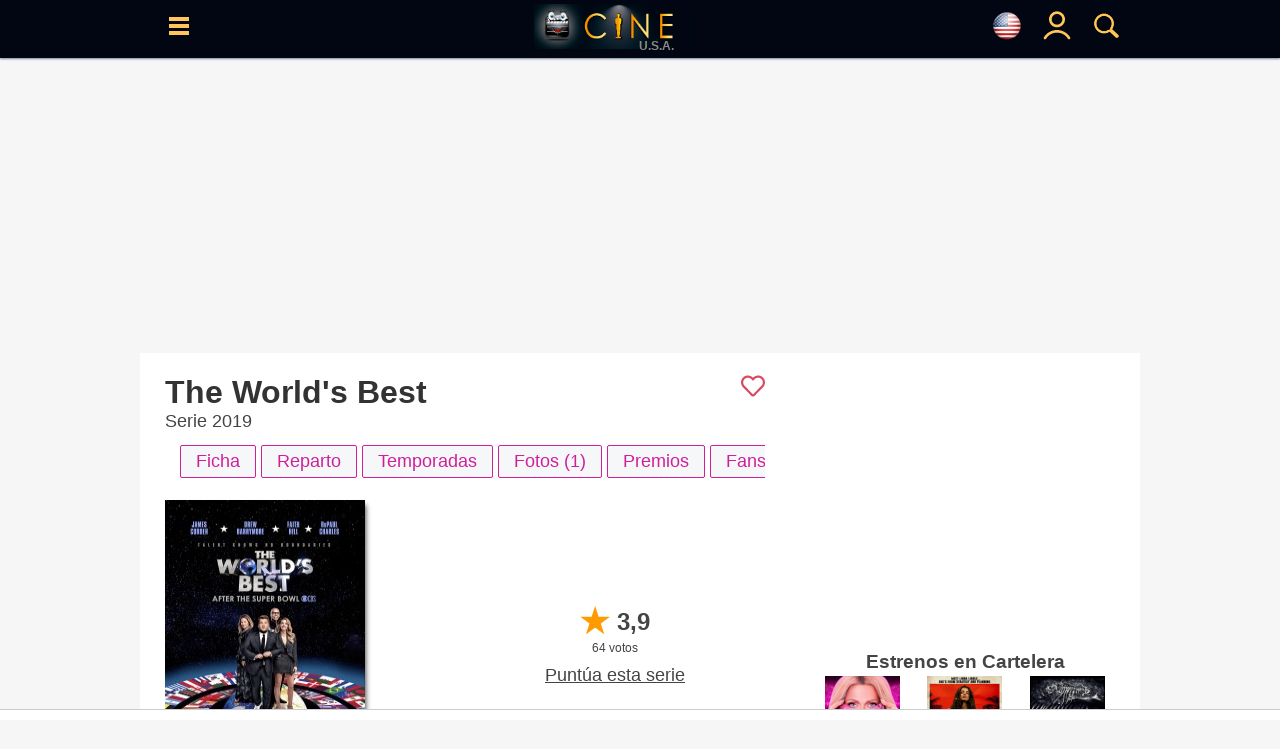

--- FILE ---
content_type: text/html; charset=UTF-8
request_url: https://www.cine.com/us/serie/the-worlds-best
body_size: 22405
content:
<!DOCTYPE html>
<html lang="es">
<head>
<base href="https://www.cine.com"/>
<meta http-equiv="Content-Language" content="es">
<meta http-equiv="Content-Type" content="text/html; charset=UTF-8">
<title>The World&apos;s Best - Serie de TV - Cine.com</title>
<meta name="description" content="The World&apos;s Best serie protagonizada por James Corden, Drew Barrymore, RuPaul - Año: 2019 - Sinopsis: The Worlds Best, que ha estado en proceso durante algún tiempo, se describe como la primera competencia mundial de talentos de su tipo que presenta actos de todos los géneros imaginables, de todo..., Sinopsis, trailers, fotos, criticas, ranking - CINE.COM" />
<meta name="keywords" content="serie, The World&apos;s Best, Reality, 2019, James Corden, Drew Barrymore, RuPaul, , cine" />
<meta property="og:title" content="The World&apos;s Best - Serie de TV - Cine.com" />
<meta property="og:type" content="video.movie" />
<meta property="og:url" content="https://www.cine.com/us/serie/the-worlds-best" />
<meta property="og:image" content="https://www.cine.com/media/series/the-worlds-best-13214.jpg" />
<meta property="og:site_name" content="cine.com" />
<meta property="og:description" content="The World&apos;s Best serie protagonizada por James Corden, Drew Barrymore, RuPaul - Año: 2019 - Sinopsis: The Worlds Best, que ha estado en proceso durante algún tiempo, se describe como la primera competencia mundial de talentos de su tipo que presenta actos de todos los géneros imaginables, de todo..., Sinopsis, trailers, fotos, criticas, ranking - CINE.COM" />
<meta name="twitter:card" content="summary_large_image" />
<meta name="twitter:site" content="@Cine_com" />
<meta name="twitter:title" content="The World&apos;s Best - Serie de TV - Cine.com" />
<meta name="twitter:description" content="The World&apos;s Best serie protagonizada por James Corden, Drew Barrymore, RuPaul - Año: 2019 - Sinopsis: The Worlds Best, que ha estado en proceso durante algún tiempo, se describe como la primera competencia mundial de talentos de su tipo que presenta actos de todos los géneros imaginables, de todo..., Sinopsis, trailers, fotos, criticas, ranking - CINE.COM" />
<meta name="twitter:creator" content="@Cine_com\" />
<meta name="twitter:image" content="https://www.cine.com/media/series/the-worlds-best-13214.jpg" />
<meta name="twitter:domain" content="cine.com" />
<link rel="canonical" href="https://www.cine.com/serie/the-worlds-best" />
<link rel="alternate" hreflang="x-default" href="https://www.cine.com/serie/the-worlds-best"><link rel="alternate" hreflang="es-es" href="https://www.cine.com/serie/the-worlds-best"><link rel="alternate" hreflang="en-us" href="https://www.cine.com/us/serie/the-worlds-best"><link rel="alternate" hreflang="es-ar" href="https://www.cine.com/ar/serie/the-worlds-best"><link rel="alternate" hreflang="es-mx" href="https://www.cine.com/mx/serie/the-worlds-best"><link rel="alternate" hreflang="es-co" href="https://www.cine.com/co/serie/the-worlds-best"><link rel="alternate" hreflang="es-bo" href="https://www.cine.com/bo/serie/the-worlds-best"><link rel="alternate" hreflang="es-cl" href="https://www.cine.com/cl/serie/the-worlds-best"><link rel="alternate" hreflang="es-cr" href="https://www.cine.com/cr/serie/the-worlds-best"><link rel="alternate" hreflang="es-ec" href="https://www.cine.com/ec/serie/the-worlds-best"><link rel="alternate" hreflang="es-gt" href="https://www.cine.com/gt/serie/the-worlds-best"><link rel="alternate" hreflang="es-hn" href="https://www.cine.com/hn/serie/the-worlds-best"><link rel="alternate" hreflang="es-ni" href="https://www.cine.com/ni/serie/the-worlds-best"><link rel="alternate" hreflang="es-pa" href="https://www.cine.com/pa/serie/the-worlds-best"><link rel="alternate" hreflang="es-pe" href="https://www.cine.com/pe/serie/the-worlds-best"><link rel="alternate" hreflang="es-pr" href="https://www.cine.com/pr/serie/the-worlds-best"><link rel="alternate" hreflang="es-py" href="https://www.cine.com/py/serie/the-worlds-best"><link rel="alternate" hreflang="es-do" href="https://www.cine.com/do/serie/the-worlds-best"><link rel="alternate" hreflang="es-uy" href="https://www.cine.com/uy/serie/the-worlds-best"><link rel="alternate" hreflang="es-ve" href="https://www.cine.com/ve/serie/the-worlds-best"><script src="https://tags.refinery89.com/cinecom.js" async></script>
<style type="text/css">body{ background-color:#f6f6f6;margin:0px;padding:0px;color:#444444;font-family:"Helvetica Neue", Helvetica, Arial, sans-serif; }td{color:#444444;font-size:18px;font-family:"Helvetica Neue", Helvetica, Arial, sans-serif;}font{ color:#444444;font-size:18px;font-family:"Helvetica Neue", Helvetica, Arial, sans-serif;}span{ font-size:18px;font-family:"Helvetica Neue", Helvetica, Arial, sans-serif;}a{color:#444444;font-size:18px;text-decoration:none;font-family:"Helvetica Neue", Helvetica, Arial, sans-serif;}a:hover{ color:#bc4d1d; }/*h1{ margin:0; margin-left: 15px; margin-bottom: 8px; color:#333; font-size:26px; font-family:"Helvetica Neue", Helvetica, Arial, sans-serif; font-weight:bold;display:inline-block; }*/h1{ margin:0; margin-left: 15px; margin-bottom: 8px; color:#333; font-size:26px; font-family:"Helvetica Neue", Helvetica, Arial, sans-serif; font-weight:bold; }h2{ margin:0; margin-left: 15px; margin-bottom: 8px; color:#333; font-size:20px; font-family:"Helvetica Neue", Helvetica, Arial, sans-serif; font-weight:normal; display:inline-block; }.hb{ border-left:#369AC5 5px solid; padding:8px; margin-left: 5px; }.hp{ border-left:#cf209a 5px solid; padding:8px; margin-left: 5px; }.pelicula h1, .serie h1, .actor h1{ font-size:32px;color:#333;margin:0px;font-weight:bold;}a:hover h2{ color:#bc4d1d !important;}header{position:fixed;width:100%;height:50px;background-color:#56BAE5;z-index:9997;}header .content{width:99%;height:50px;position:relative;}header .hcol{display: inline-block;position: absolute;width:40px;height:50px;padding-top: 15px;text-align: center;z-index:9999;}header .logo{top:0;left:0;text-align: center;}header .logo img{padding-top: 8px;}header .logoPais{position:absolute;right:22px;font-weight:600;color:#888;margin:1px 0px;bottom:-1px;font-size:12px;}header #menu{left:5px;}header #blank{left:45px;}header #lupa{right:0;}header #user, header #nouser{right:40px;}.langSelector{font-size:12px;display:flex;justify-content:left;align-items:center;}.langSelector.active{background-color:#EFEFEF;border:#369AC5 3px solid;border-radius:3px;}#topbar{background-color:#000;padding:5px 10px;text-align:left;}#topbar span{display: none;}main{display: table;background-color: #F5F5F5;width: 1000px;max-width: 1000px;margin:0 auto;}section{width: 100%;border-spacing: 0px;background-color: #FFFFFF;margin: auto auto 15px auto;padding: 8px 0px 20px 0;}section .header{margin:10px 15px;color:#222244;}section .header h2{margin:0;color: #333;font-size: 20px;font-family: "Helvetica Neue", Helvetica, Arial, sans-serif;font-weight: normal;}section .body{margin: 0 15px;}.section{display: flex;padding:8px 0 8px 0;border-spacing:0px;border:0px;background-color:#FFFFFF;margin-bottom:5px;}.leftside{width:100%;}.leftcontent{margin: 0px 25px 15px 25px;}.rightside{width:350px;}.rightcontent{margin:15px;min-height:100% !important;}.twoColumns{display: flex;}.twoColumns div.leftCol{width:660px;}.twoColumns div.rightCol{width:340px;text-align: center;position:sticky;align-self: flex-start;top:58px;}figure{margin:0;}.subtitle{ font-size:12px;color:#666666; }.f14{ font-size:14px !important; }.f16{ font-size:16px !important; }.f18{ font-size:18px !important; }.f20{ font-size:20px !important; }.f24{ font-size:24px !important; }.fb{ font-weight: bold !important; }.fi{ font-style: italic !important; }.text-center{ text-align: center !important; }.text-right{ text-align: right !important; }.hide{ display:none; }.visible{ display:block; }.ads-head{margin: auto;margin-bottom: 7px;}.ad{width:100vw;overflow-x:hidden;display:block;background-color:#FFFFFF;text-align:center;margin:0 auto;}.ad-sticky{position:-webkit-sticky;position:-moz-sticky;position:-o-sticky;position:-ms-sticky;position:sticky;top:70px;}/*ads refinery*//* desktop-leaderboard-atf*/@media (min-width: 992px) {.r89-desktop-leaderboard-atf{ min-height: 250px;margin-top: 12px; margin-bottom: 12px;}}/* desktop-video-outstream */@media (min-width: 992px) {.r89-desktop-video-outstream{ min-height: 250px;margin-top: 12px; margin-bottom: 12px;}}/* desktop-incontent */@media (min-width: 992px) {.r89-desktop-InContent { min-height: 250px;margin-top: 12px; margin-bottom: 12px;}}/* desktop-billboard-btf */@media (min-width: 992px) { .r89-desktop-billboard-atf { min-height: 250px; margin-top: 20px; margin-bottom: 20px;} }@media (min-width: 992px) {.r89-desktop-billboard-btf { min-height: 250px;margin-top: 12px; margin-bottom: 12px;}}@media (max-width: 1719px) {#r89-desktop-hpa-izquierda{display:none;}}@media (min-width: 1720px) {#r89-desktop-hpa-izquierda{margin: 0px 20px 0px auto;text-align: center;position: fixed;left: 20px;top: 120px;}}@media (max-width: 1719px) {#r89-desktop-hpa-derecha{display:none;}}@media (min-width: 1720px) {#r89-desktop-hpa-derecha{margin: 0px auto 0px 20px;text-align: center;position: fixed;right: 20px;top: 120px;}}/* mobile-billboard-top */@media (max-width: 991px) {.r89-mobile-billboard-top { min-height: 280px;margin-top: 12px;margin-bottom: 12px;}}/* mobile-video-outstream */@media (max-width: 991px) {#r89-mobile-video-outstream{ min-height: 400px;margin-top: 12px;margin-bottom: 12px;}}/* mobile-rectangle-mid-300x600 */ @media (max-width: 991px) {.r89-Mobile-Rectangle-Mid-300x600 { min-height: 600px;margin-top: 12px;margin-bottom: 12px;}}/* mobile-rectangle-mid */ @media (max-width: 991px) {.r89-mobile-rectangle-mid { min-height: 400px;margin-top: 12px; margin-bottom: 12px;}}/* mobile-rectangle-infinite*/ @media (max-width: 991px) {.r89-mobile-rectangle-infinite{min-height: 280px;margin-top: 12px;margin-bottom: 12px;}}/*ads refinery end*/.scroller{width:100%;overflow-x:auto;}.scroller .content{display:flex;}.scroller .item, .scroller a{display:inline-block;margin-right: 5px;}.links{ display:flex; }.links a{ white-space: nowrap; }.rst,.ijk{width:100%;border-spacing:0px;border:0px;background-color:#FFFFFF;-webkit-box-shadow: 0px 1px 2px 0px rgba(91,108,142,0.8);-moz-box-shadow: 0px 1px 2px 0px rgba(91,108,142,0.8);box-shadow: 0px 1px 2px 0px rgba(91,108,142,0.8);}#block, .block{width:100%;max-width: 1000px;height: auto !important;padding:8px 0 8px 0;border-spacing:0px;border:0px;background-color:#FFFFFF;margin-bottom:5px;-webkit-box-shadow: 0px 1px 2px 0px rgba(91,108,142,0.8);-moz-box-shadow: 0px 1px 2px 0px rgba(91,108,142,0.8);box-shadow: 0px 1px 2px 0px rgba(91,108,142,0.8);}#block .block_title, .block .block_title{display: inline-block; width: 98%; text-align: left; margin: 10px auto 0 auto;}#block .block_title h2, .block .block_title h2{display: inline-block;color:#141414;font-size:22px;font-family:"Helvetica Neue", Helvetica, Arial, sans-serif;font-weight:bold;}#block .block_title span svg, .block .block_title span svg{float:right;}#block .block_title:hover h2, .block .block_title:hover h2{ color: #369AC5 !important; }#block .block_title:hover span, .block .block_title:hover span{ fill: #369AC5 !important; }#sep, .sep{ height:25px; }#title{ color:#141414;font-size:22px;font-family:"Helvetica Neue", Helvetica, Arial, sans-serif;font-weight:bold; }#flags{ position:fixed;width:50%;height:auto;top:100px;left:0;margin:0 25%;background-color:#FFF;border-radius: 15px;padding:15px;display:none;z-index:99990;}.breadcrumbs{ margin: -5px 0 0 5px; }.breadcrumbs, .breadcrumbs a{ color:rgba(0,0,0,0.5); font-size:11px; }.breadcrumbs a:hover{ color:#369AC5; }.search_sec{color:#56BAE5;border-width:1px 0 1px 1px;border-color:#369AC5;border-style:solid;text-align:center;}.search_sec a{color:#369AC5;}.search_sec a:hover{color:#FF0000;}.search_sec.active{background-color:#56BAE5;font-color: #FFFFFF;}.search_sec.first{border-bottom-left-radius:7px;border-top-left-radius: 7px}.search_sec.last{border-right: #369AC5 1px solid;border-bottom-right-radius:7px; border-top-right-radius:7px}.shade{-webkit-box-shadow: 3px 3px 5px -2px rgba(0,0,0,0.7);-moz-box-shadow: 3px 3px 5px -2px rgba(0,0,0,0.7);box-shadow: 3px 3px 5px -2px rgba(0,0,0,0.7);}#gotop{position:fixed;top:0;z-index:5;background:#999;display:block;padding:0.5em;text-align:center;width:100%;}.btn{display:inline-block;padding:5px 15px;background-color: #f6f7f9;border: #56BAE5 1px solid;border-radius: 2px;color: #56BAE5;cursor:pointer;user-select: none;}.btn.circle{border-radius: 20px;}.btn.pink{border: #cf209a 1px solid;color: #cf209a;}.btn.black{border: #000 1px solid;color: #000;}.btn:hover{background-color: #ced0d4;color: #56BAE5;}.btn.pink:hover{background-color: #ced0d4;color: #cf209a;}.btn.black:hover{background-color: #000;color: #FFF;}.btn.active{background-color:#56BAE5;border: #369AC5 1px solid;font-weight:600;color: #FFFFFF;}.btn.pink.active{background-color:#cf209a;border: #cf209a 1px solid;font-weight:600;color: #FFFFFF;}.btn.black.active{background-color:#000;border: #000 1px solid;font-weight:600;color: #FFFFFF;}.btn.green{background-color: #22cd5b;border: #22cd5b 1px solid;color: #FFFFFF;font-size:18px;font-weight: bold;padding-left: 1rem;padding-right: 1rem;padding-top: 0.5rem;padding-bottom: 0.5rem;border-radius:6px;}.btn.green:hover{background-color: #22cd5b;color: #FFFFFF;}.btnaz{font-weight: 700;color: #18739a;border: 1px #18739a solid;cursor: pointer;margin: 3px 0;border-radius: 5px;text-decoration: none;padding: 5px;font-size: 18px;transition: .3s;-webkit-transition: .3s;-moz-transition: .3s;-o-transition: .3s;display: inline-block;position: relative;bottom: 2px;user-select: none;}.btnaz:hover, .btnaz:hover a{background-color: #18739a;color: #fff;}.button{padding:5px 15px;background-color: #f6f7f9;border: #ced0d4 1px solid;color: #4b4f56;cursor:pointer;user-select: none;}.button:hover{background-color: #ced0d4;border: #f6f7f9 1px solid;color: #000000;}.button.active{background-color:#369AC5;color: #000000;}.button-sm{padding:3px 8px;font-size:14px;}.button-impulsar-info{cursor:default;color:#1e7e34;font-weight: 600;border-color:#1e7e34;}.button-impulsar-info:hover{cursor:default;background-color: #f6f7f9;color:#1e7e34;font-weight: 600;border-color:#1e7e34;}.button-impulsar{color:#e83038;font-weight: 600;border-color:#e83038;background-color: #EFEFEF;}.button-impulsar:hover{color:#e83038;font-weight: 600;border-color:#e83038;}.button-impulsar.active{background-color:#e83038;color:#FFFFFF;font-weight: 600;border-color:#e83038;cursor:unset;}.button-impulsar.active svg path, .button-impulsar.active svg circle {fill: #FFF !important;}.button-impulsar svg path, .button-impulsar svg circle {fill: #e83038;}.badge {color: #fff;background-color: #369AC5;display: inline-block;padding: 0.25em 0.6em;font-size: 75%;border-radius: 10rem;font-weight: 700;line-height: 1;text-align: center;white-space: nowrap;vertical-align: baseline;}#rate{cursor:pointer;user-select:none;}.rate.wrapper{position: relative;width: 174px;height: 34px;overflow: hidden;}.rate .rate-left {width: 40px;position: relative;background-color: #FFC300;color: white;text-align: center;margin-left: 0px;display: inline-block;z-index: 4;}.rate .rate-left .oro{background-color: #FFB100;}.rate .rate-left .gris{background-color: #DDDDDD;}.rate .rate-left .marron{background-color: #966753;}.rate .rate-right {width: 120px;position: absolute;background-color: #1C1C1C;display: inline-block;top: 4px;height: 26px;z-index: 2;padding-left: 18px;}.rate .rate-text{position: relative;color: #000;font-weight: 600;margin: 0 auto;line-height: 34px;}.rate .rate-stars{display:inline-block;height:18px;line-height:34px;padding-left: 4px;}.rate .rate-stars img{margin: 0 2px;}.rate .rate-triangle{width: 24px;height: 24px;background: linear-gradient(to bottom right, #fff 0%, #fff 50%, #FFB100 50%, #FFB100 100%);transform: rotate(-45deg);display: inline-block;left: 28px;top: 5px;position: absolute;z-index: 3;}.rate .rate-triangle .oro{background: linear-gradient(to bottom right, #fff 0%, #fff 50%, #FFB100 50%, #FFB100 100%);}.rate .rate-triangle .gris{background: linear-gradient(to bottom right, #fff 0%, #fff 50%, #DDDDDD 50%, #DDDDDD 100%);}.rate .rate-triangle .marron{background: linear-gradient(to bottom right, #fff 0%, #fff 50%, #966753 50%, #966753 100%);}.trailers_scroller::-webkit-scrollbar, .topdata::-webkit-scrollbar {-webkit-appearance: none;width: 7px;}.trailers_scroller::-webkit-scrollbar-thumb , .topdata::-webkit-scrollbar-thumb {border-radius: 4px;background-color: rgba(0,0,0,.5);-webkit-box-shadow: 0 0 1px rgba(255,255,255,.5);}.nota{ width:50px;height:50px;font-size:24px;color:#FFFFFF;padding:7px;vertical-align:middle;display:table-cell;font-weight:bold; }.nota-sm{width:20px;height:20px;font-size:18px;}.nota-1, .nota-2, .nota-3{background-color:#dc3545;}.nota-4, .nota-5, .nota-6{background-color:#d39e00;}.nota-7, .nota-8, .nota-9, .nota-10{background-color:#1e7e34;}.nota-imdb{background-color:#F5C518;width:20px;height:20px;font-size:18px;}.sharer .body{display: grid;grid-auto-flow: column;text-align: center;}.sharer .column{padding:5px;margin:0 5px;}.sharer .column a{display: block;}.sharer a img{position:relative;top:2px;}.sharer .column.whatsapp{background-color:#34AF23;border:#34AF23 1px solid;}.sharer .column.facebook{background-color:#29447E;border:#29447E 1px solid;}.sharer .column.x{ background-color:#000; border:#000 1px solid; }.sharer .column.pinterest{background-color:#c8232c;border:#c8232c 1px solid;}td.noticia a, td.critica a{font-size:18px !important;}.noticia a, .critica a{text-decoration: none;font-weight: 400 !important;color: #369AC5;}.noticia a[href*='/serie/'], .critica a[href*='/serie/']{color: #cf209a;}.noticia a[href*='/actores/'], .critica a[href*='/actores/']{color: #DF5900;}.noticia img, .critica img{width: 600px;max-width:100%;margin: 0 auto;display: block;height: auto;}#collapse-menu{float:right;width:30px;height:30px;padding: 0;text-align: center;border:#000 1px solid;border-radius:40px;}#collapse-menu #content{display:none;position:relative;}#collapse-menu #content div{font-size:18px;padding:5px 10px;}#collapse-menu input[type="checkbox"]{visibility:hidden;position:absolute;}#collapse-menu #collapse:checked + label:before{position:relative;opacity:0.5;} #collapse-menu label{font-size:24px;font-weight: bold;bottom: 5px;position: relative;cursor:pointer;}#collapse-menu label:hover{color:#369AC5;}#collapse-menu #collapse:checked ~ div{display: block;right: 0;position: relative;text-align: right;width: 150px;right: 120px;background-color: #FFFFFF;}#peli_grid {width:200px;height:290px;position:relative;float:left;margin:10px 9px;display:block;overflow:hidden;z-index:1000;-webkit-box-shadow: 4px 4px 5px -2px rgba(0,0,0,0.7);-moz-box-shadow: 4px 4px 5px -2px rgba(0,0,0,0.7);box-shadow: 4px 4px 5px -2px rgba(0,0,0,0.7);}#peli_grid #cartel {position:absolute;z-index:20;}#peli_grid #cart_title{position:absolute;z-index:30;width:190px;min-height:40px;bottom:0px;padding:5px;left:0px;color:#FFF;background-color: rgba(0,0,0,0.8);overflow:hidden;line-height:18px;}#peli_grid #info {position:absolute;width:188px;height:278px;top:0px;padding:5px;left:0px;color:#FFFFFF;background-color:rgba(252,252,252,0.9);border:#666 1px solid;overflow:hidden;cursor:pointer;}#peli_grid #trailer{position:absolute; width:168px; height:40px; bottom:1px;}#peli_grid:hover>#info {z-index:900;display:block;}#pelicula_titulo .trailer_info{position:absolute;bottom:0;right:0;padding:5px;background-color: #000;color: #FFF;}span.c_clas { display: inline-block; padding: 3px 5px; font-size:14px; font-weight: 600; background-color: #FFFFFF; border-radius: 5px; color: #000; }span.c_0{ display: inline-block; padding: 3px 5px; font-size:14px; font-weight: 600; background-color: #00E401; border-radius: 5px; color: #000; }span.c_3, span.c_6, span.c_7, span.c_9{ display: inline-block; padding: 3px 5px; font-size:14px; font-weight: 600; background-color: #369AC5; border-radius: 5px; color: #FFF; }span.c_10, span.c_11, span.c_12, span.c_13, span.c_14, span.c_15{ display: inline-block; padding: 3px 5px; font-size:14px; font-weight: 600; background-color: #FFFF00; border-radius: 5px; color: #000; }span.c_16, span.c_17{ display: inline-block; padding: 3px 5px; font-size:14px; font-weight: 600; background-color: #FF6D23; border-radius: 5px; color: #FFF; }span.c_18{ display: inline-block; padding: 3px 5px; font-size:14px; font-weight: 600; background-color: #FF0000; border-radius: 5px; color: #FFF; }span.c_G{ display: inline-block; padding: 3px 5px; font-size:14px; font-weight: 600; background-color: #00E401; border-radius: 5px; color: #000; }span.c_A{ display: inline-block; padding: 3px 5px; font-size:14px; font-weight: 600; background-color: #00E401; border-radius: 5px; color: #000; }span.c_AA { display: inline-block; padding: 3px 5px; font-size:14px; font-weight: 600; background-color: #00E401; border-radius: 5px; color: #000; }span.c_TP { display: inline-block; padding: 3px 5px; font-size:14px; font-weight: 600; background-color: #00E401; border-radius: 5px; color: #000; }span.c_PG { display: inline-block; padding: 3px 5px; font-size:14px; font-weight: 600; background-color: #00E401; border-radius: 5px; color: #000; }span.c_B{ display: inline-block; padding: 3px 5px; font-size:14px; font-weight: 600; background-color: #00E401; border-radius: 5px; color: #000; }span.c_PG-13{ display: inline-block; padding: 3px 5px; font-size:14px; font-weight: 600; background-color: #808; border-radius: 5px; color: #FFF; }span.c_R{ display: inline-block; padding: 3px 5px; font-size:14px; font-weight: 600; background-color: #FF6D23; border-radius: 5px; color: #FFF; }span.c_C{ display: inline-block; padding: 3px 5px; font-size:14px; font-weight: 600; background-color: #FF6D23; border-radius: 5px; color: #FFF; }span.c_NC-17{ display: inline-block; padding: 3px 5px; font-size:14px; font-weight: 600; background-color: #F00; border-radius: 5px; color: #FFF; }span.c_mini { padding:2px 3px;font-size:10px; border-radius:2px; }.colSticky{width:310px;display:inline-block;vertical-align:top;text-align:right;position:-webkit-sticky;position:-moz-sticky;position:-o-sticky;position:-ms-sticky;position:sticky;top:60px;z-index:1;}#tabs{position:relative;clear:both;width:auto;margin: 0 auto;height:21px;padding:5px 0;}#tabs ul {padding-left:0px;}#tabs ul li{cursor:hand;position:relative;float:left;padding: 0px 40px 0 0px;list-style: none;}#tabs ul li a{display:block;width:100%;color: rgba(0,0,0,0.5);padding: 6px;padding-bottom:0;}#tabs ul li a img{position: relative;opacity: 0.5;}#tabs ul li h2{font-size:20px;}#tabs ul li h2::after{display:block;padding-bottom:3px;content: '';border-bottom: #56BAE5 2px solid;transform: scaleX(0);transition: transform 250ms ease-in-out;}#tabs ul li h2:hover::after{transform: scaleX(1);}#tabs ul li.active h2{border-bottom: #56BAE5 2px solid;}#tabs ul li.active img{opacity: 0.8;}#scrollTop{display:none;position:fixed;bottom:70px;right:25px;padding:5px;width:35px;height:auto;}#scrollButton, #shareButton{width:35px;height:35px;padding:5px;background-color: #EDEDED;border:#CDCDCD 1px solid;border-radius:35px;text-align:center;cursor:pointer;font-size:24px;font-weight:600;}#scrollButton:hover, #shareButton:hover{background-color: #999999;color:#FFF;}#scrollButton img, #shareLinks .button img{padding-top: 5px;}#shareLinks .sharers {display: none;position: relative;height:auto;z-index: 1;}#shareLinks .sharers a {position: relative;display: block;color: black;padding: 3px 0;text-decoration: none;}#shareLinks .sharers a:hover {opacity:0.6;}#shareLinks:hover {display: block;height:auto;opacity:1 !important;}#shareLinks:hover .sharers {display: block;}#serieLinks{margin: 0 15px !important;}#serie_links{display:grid;}#peliculaLinks{margin: 0 15px !important;}#pelicula_links{display:grid;}.overall{position: fixed;content: "";top: 0;left: 0;width: 100vw;height: 100vh;background: black;z-index: 9998;opacity: .5;}#menu_site, #menu_user, #buscador, #solltop{ display:none; }.visible{ display:block !important; }.site-menu {position:fixed;display: block;left: 0;top:0;width:350px;will-change: transform;transition-duration: 3.10s;transition-timing-function: linear;transform: translateX(0px);-webkit-transform: translateX(0px);box-shadow: 5px 0 10px -5px black;z-index:9999;}.user-menu {position:fixed;display: block;right: 20px;top:0;width:250px;will-change: transform;transition-duration: 3.10s;transition-timing-function: linear;transform: translateX(0px);-webkit-transform: translateX(0px);box-shadow: 5px 0 10px -5px black;z-index:9999;}.search-menu {position:fixed;display: block;top:0;left:0;width:50%;margin:0 25%;height:100vh;overflow-y: auto;background: #FFF;opacity: .9;will-change: transform;transition-duration: 3.10s;transition-timing-function: linear;transform: translateX(0px);-webkit-transform: translateX(0px);box-shadow: 5px 0 10px -5px black;z-index:9999;}#menu_wrapper{ display:none; }.menu_content{position:relative;width:100%;top:0;height:100vh;vertical-align: top;background-color: #FFFFFF;overflow-x: hidden;overflow-y: auto;padding:10px;}.user-menu .menu-content{ right:0; }.menu_content td{ color:#FFFFFF; }.menu_content a{ color:#FFFFFF; }.menu_content a:hover{ color:#369AC5; }.menu_content::-webkit-scrollbar { width: 7px; }.menu_content::-webkit-scrollbar-track { background: #f1f1f1; }.menu_content::-webkit-scrollbar-thumb { background: #888888; }.menu_content::-webkit-scrollbar-thumb:hover { background: #555555; }.menu_content .close, .flags_close{position:absolute;right:0;width:30px;height:30px;color:#CDCDCD;font-weight: 600;text-align: center;cursor:pointer;}.menu_content .close_user{position:absolute;left:0;width:30px;height:30px;color:#CDCDCD;font-weight: 600;text-align: center;cursor:pointer;}.menu_content .select-pais{width: 100%;border-color: #369AC5;padding: 5px;display: block;}div.sitemenu{display:block;list-style: none;}div.sitemenu .shortcuts{display: flex;border-top:#CDCDCD 1px solid;border-bottom:#CDCDCD 1px solid;padding:10px 0;}div.sitemenu .shortcuts > div{width:33%;text-align: center;}div.sitemenu .shortcuts .title{font-size:16px; color:#369AC5; }div.sitemenu .menuitem {display: block;width:100%;border-bottom:#CDCDCD 1px solid;cursor:pointer;z-index:1;}div.sitemenu .menuitem a{display:block;}div.sitemenu .menuitem:hover{background-color: rgba(54,154,197,0.3);}div.sitemenu .menuitem .submenu > div:hover{background-color: rgba(255,255,255,0.3);}div.sitemenu .menuitem .submenu{display:none;z-index:2;}div.sitemenu .menuitem.dropdown .item::before { content: '';display: inline-block;position: relative;float: right;vertical-align: top;border-style: solid;border-width: 0.25em 0.25em 0 0;height: 0.45em;width: 0.45em;transform: rotate(135deg);top: 20px;right: 12px;color: #369AC5;}div.sitemenu .menuitem.open.dropdown .item::before{transform: rotate(-45deg);}div.sitemenu .menuitem.open .submenu{display:block;width:100%;border-bottom:#CDCDCD 1px solid;cursor:pointer;}div.sitemenu .menuitem .title{display: inline-block;padding:15px 0;}div.sitemenu .menuitem .title{font-size:22px;color:#369AC5;}div.sitemenu .menuitem .submenu a{font-size:22px;color:#369AC5;display: block;}div.sitemenu .menuitem .submenu > div{background-color: #FFFFFF;}div.sitemenu .menuitem .icon, div.sitemenu .menuitem .submenu .icon{display: inline-block;width:25px;margin-left:15px;}#notify{position:fixed;top:50%;width:200px;right:5px;background-color: #d4edda;border: #c3e6cb 1px solid;border-radius:3px;z-index:9999;}#notify .content{color: #155724;font-size:18px;padding:10px;}#notify .close{position:relative;float:right;margin:0 10px;}#notify.error{background-color: #f8d7da;border-color: #f5c6cb;}#notify.error .content{color: #721c24;}#notify.alerta, #notify.aviso{background-color: #fff3cd;border-color: #ffeeba;}#notify.alerta .content, #notify.aviso .content{color: #856404;}@media (max-width: 600px) {#noticia img{max-width:94vw !important;height: auto;margin: 0 auto;}#noticia iframe[src$="youtube.com"]{width: calc(100vw - 20px) !important;height: calc(56.25vw - 20px) !important;margin: 10px 0;-webkit-box-shadow: 3px 3px 5px -2px rgba(0,0,0,0.7);-moz-box-shadow: 3px 3px 5px -2px rgba(0,0,0,0.7);box-shadow: 3px 3px 5px -2px rgba(0,0,0,0.7);}.search-menu {top:0;width:100%;margin:0;}#notify{width:310px;left:50%;margin-left:-155px;}}.filter{}.filter .active{color:#FFF;background-color: #369AC5;}.filter td{cursor:pointer;user-select: none;}.filter td:hover{background-color: #CDCDCD;}.filter td.active:hover{background-color: #369AC5;}.filter td:first-child{border-radius: 10px 0 0 10px;border-right:#CDCDCD 1px solid;}.filter td:last-child{border-radius: 0 10px 10px 0;border-left:#CDCDCD 1px solid;}body.modal {-webkit-overflow-scrolling: auto;}.modal {position: fixed;display:none;top:0;left: 0;width: 100%;height: 100%;margin: 0;padding:0;background-color: rgba(0,0,0,0.9);box-shadow: 0 4px 8px 0 rgba(0,0,0,0.2),0 6px 20px 0 rgba(0,0,0,0.19);-webkit-animation-name: animatetop;-webkit-animation-duration: 0.4s;animation-name: animatetop;animation-duration: 0.4s;overflow: auto;z-index: 10001;-webkit-transform: translate3d(0,0,0);}.modal-container {position: relative;background-color: #fefefe;overflow-y: auto;margin: auto;padding: 2px 10px;border: 1px solid #888;box-shadow: 0 4px 8px 0 rgba(0,0,0,0.2),0 6px 20px 0 rgba(0,0,0,0.19);-webkit-animation-name: animatetop;-webkit-animation-duration: 0.4s;animation-name: animatetop;animation-duration: 0.4s;z-index: 10002;}.modal-header{position: relative;clear:both;height: 35px;overflow: hidden;z-index:10003;}.modal-title{text-align: left;font-size: 24px;padding-top: 5px;}.modal-closebutton{fill: #56BAE5;position:absolute;float:right;right:0;top:0;width:30px;height:30px;cursor:pointer;z-index:10004;}.modal-body{position: relative;clear:both;height: 100%;overflow-y: auto;z-index:10003;}.modal-video .modal-container #player {height: 0;overflow: hidden;padding-bottom: 56.25%;position: relative;}.modal-video .modal-container #player iframe, .modal-video .modal-container #player object, .modal-video .modal-container #player embed {height: 100%;left: 0;position: absolute;top: 0;width: 100%;}.modal-video .modal-container {width: 900px;top: 0px;}.modal-rate .modal-container {width: 500px !important;top: 30px !important;max-width: 320px;}.modal-rate .modal-body{overflow-y: visible;margin: 25px 0;}.modal-video .modal-body{height:unset !important;margin: 25px 0;}.modal-video .modal-body iframe{width:100%;left: 0;}@media screen and (max-width: 769px) and (orientation: portrait) {.modal-video .modal-container, .modal-rate .modal-container{width: 90%;left: 0;top: 0px !important;}}@media screen and (max-width: 769px) and (orientation: landscape) {.modal-video .modal-container, .modal-rate .modal-container{max-height: 90%;left: 0;top: 0;}}.modal-filmografia {width: 320px;left: calc(50vw - 160px);top: 0;}.modal-sinopsis .modal-container, .modal-programa .modal-container, .modal-canales .modal-container{width: calc(100vw - 30px);max-width: 320px;max-height: 100vh;top: 0;}ul.list{text-align: left;padding:0;margin:0;}ul.list li{ margin:10px;list-style: none;font-size:18px;z-index:10;background-color: #F0F0F0;white-space: nowrap;overflow: hidden;border-radius: 10px 0 0 10px;text-overflow: ellipsis;cursor: pointer;}ul.list li:hover{background-color: #ABD7E9 !important;}ul.list li .number{display: inline-block;width: 22px;color:#FFF;font-style: italic;font-size:22px;z-index:5;padding:5px 10px;background-color: #369AC5;text-align: right;}ul.list li .item{padding-left:10px;}.actor-info li{margin: 15px 0;}.actor-info a[href*='/actores/'], .actor-info a[href*='/pelicula/']{font-size: 18px;color: #369AC5;}.actor-info a[href*='/serie/']{font-size: 18px;color: #cf209a;}.top_usuarios {margin:0;padding:0 15px;list-style:none;}.top_usuarios .usuario a {display:block;width:100%;}.top_usuarios li{ display:grid;grid-template-columns:100px 4fr;align-items:center;padding: 10px 30px 10px 10px;line-height: 20px;}.top_usuarios li .image{ position:relative;}.top_usuarios li .info{ padding-left:10px;}.top_usuarios li .name{ color:#369AC5;font-size:22px;font-weight:400;}.pagination{width:100%;display: inline-flex;justify-content: center;}.pagination .page{border:#CDCDCD 1px solid;border-radius:3px;padding:3px 7px;margin: 0 5px;}.pagination .page.active{background-color: #369AC5;color:#FFF;}.pagination .page.active a{color:#FFF;font-weight: 600;}.carousel .wrapper {width: 100%;max-width: 964px;position: relative;}.carousel .wrapper .container {scroll-behavior: smooth;scrollbar-width: none;}.carousel .wrapper .container::-webkit-scrollbar {height: 0;}.carousel .wrapper .container .content {display: grid;grid-gap: 16px;grid-auto-flow: column;margin: auto;justify-content: start;}.carousel .wrapper .container .content.col3{grid-template-columns: 33% 33% 33%;grid-auto-flow: row;}.carousel .wrapper .container .content .item {width: 150px;height: 200px;}.carousel .grid {width:120px;height:180px;position:relative;float:left;margin:10px 9px;display:block;overflow:hidden;z-index:1000;-webkit-box-shadow: 4px 4px 5px -2px rgba(0,0,0,0.7);-moz-box-shadow: 4px 4px 5px -2px rgba(0,0,0,0.7);box-shadow: 4px 4px 5px -2px rgba(0,0,0,0.7);}.carousel .grid .cartel {position:absolute;z-index:20;}.carousel .grid .cart_title {position:absolute;z-index:30;width:110px;min-height:20px;bottom:0px;padding:5px;left:0px;color:#FFF;background-color: rgba(0,0,0,0.8);overflow:hidden;line-height:18px;font-size:14px;text-shadow: 2px 2px 4px #000;}.carousel .grid .ribbon {display:none;position:absolute;top:5px;left:5px;z-index:9999;padding:3px 5px;color:#FFF;font-size:12px;font-weight:600;border-radius:5px;text-shadow: 1px 2px 2px #000;}.carousel .grid .ribbon.pelicula{display:block;background-color:#369AC5;}.carousel .grid .ribbon.serie {display:block;background-color:#cf209a;}.carousel .grid.grid-center {float: none;}.carousel.big .wrapper .container .content .item {width: 210px;height: 300px;}.carousel.big .grid{width:200px;height:266px;margin:10px 3px;}.carousel.big .grid .cart_title {width:190px;font-size: 18px;}.carousel.big .grid .ribbon {font-size:16px;}.template { display:none; } #vod_grid, .vod_grid{width:120px;height:180px;position:relative;float:left;margin:10px 9px;display:block;overflow:hidden;z-index:1000;-webkit-box-shadow: 4px 4px 5px -2px rgba(0,0,0,0.7);-moz-box-shadow: 4px 4px 5px -2px rgba(0,0,0,0.7);box-shadow: 4px 4px 5px -2px rgba(0,0,0,0.7);}#vod_grid #cartel, .vod_grid .cartel{position:absolute;z-index:20;}#vod_grid #cart_title, .vod_grid .cart_title{position:absolute;z-index:30;width:110px;min-height:20px;bottom:0px;padding:5px;left:0px;color:#FFF;background-color: rgba(0,0,0,0.8);overflow:hidden;line-height:18px;font-size:14px;text-shadow: 2px 2px 4px #000;}.vod_grid .ribbon {display:none;position:absolute;top:5px;left:5px;z-index:9999;padding:3px 5px;color:#FFF;font-size:12px;font-weight:600;border-radius:5px;text-shadow: 1px 2px 2px #000;}.vod_grid .ribbon.pelicula {display:block;background-color:#369AC5;}.vod_grid .ribbon.serie{display:block;background-color:#cf209a;}.lg-toolbar .lg-close{ color:#369AC5 !important; font-size:40px !important; }.resumen{ position:relative; }.resumen .show, .resumen .hide {position: absolute;bottom: -1em;z-index: 100;text-align: center;}.resumen .hide {display: none;}.resumen .show:target {display: none;}.resumen .show:target ~ .resumen .hide {display: block;}.resumen .show:target ~ .resumen .content { max-height: 2000px; }.resumen .show:target ~ .resumen .fade {margin-top: 0;}.resumen .content {position: relative;margin: 2em auto;width: 100%;max-height: 300px;overflow: hidden;transition: max-height .5s ease;}.resumen .fade {background: linear-gradient(to bottom, rgba(0,0,0,0) 0%,rgba(50,50,50,1) 75%);height: 100px;margin-top: -100px;position: relative;}.expand{position: relative;display: block;max-height:500px;overflow: hidden;background-color: #FFF;}.expand-content{position: relative;display: block;width: 100%;}.expand .degr{display: none;background: linear-gradient(180deg, rgba(255,255,255,0),rgba(255,255,255,1));width: 100%;height:70px;position: absolute;bottom: 0;z-index:999;}.expand .btn{display: inline-block;background-color: #CDCDCD;border:#333 1px solid;border-radius: 5px;color:#369AC5;padding:5px 10px;margin: 40px 20px;cursor: pointer;font-weight: 600;} .expand .btn.hide{display: none;}.expand.expanded{max-height: unset;height: auto;}.expand.expanded .expand-content{margin-bottom: 50px;}.expand.expanded .degr{background: unset;}.expand.expanded .btn{display: none;} .expand.expanded .btn.hide{display: block;margin: 0 auto;}.expand.expanded .degr{position: relative;}.votacion{width: 100%;}.lg-sub-html a{ color:#FFF; font-size: 18px; text-decoration: underline;}.actor_info dt { font-weight:bold; }.actor_info dd { margin:0; margin-bottom:10px; }.row {--bs-gutter-x: 1.5rem;--bs-gutter-y: 0;display: flex;flex-wrap: wrap;margin-top: calc(var(--bs-gutter-y) * -1);}.row > * {flex-shrink: 0;width: 100%;max-width: 100%;margin-top: var(--bs-gutter-y);}.rowp {--bs-gutter-x: 1.5rem;--bs-gutter-y: 0;display: flex;flex-wrap: wrap;margin-top: calc(var(--bs-gutter-y) * -1);margin-right: calc(var(--bs-gutter-x) * -.5);margin-left: calc(var(--bs-gutter-x) * -.5);}.rowp > * {flex-shrink: 0;width: 100%;max-width: 100%;padding-right: calc(var(--bs-gutter-x) * .5);padding-left: calc(var(--bs-gutter-x) * .5);margin-top: var(--bs-gutter-y);}.col {flex: 1 0 0%;}.col-1{flex:0 0 auto;width:8.33333333%}.col-2{flex:0 0 auto;width:16.66666667%}.col-3b{flex:0 0 auto;width:20%}.col-3{flex:0 0 auto;width:25%}.col-4{flex:0 0 auto;width:33.33333333%}.col-5{flex:0 0 auto;width:41.66666667%}.col-6{flex:0 0 auto;width:50%}.col-7{flex:0 0 auto;width:58.33333333%}.col-8{flex:0 0 auto;width:66.66666667%}.col-9{flex:0 0 auto;width:75%}.col-10{flex:0 0 auto;width:83.33333333%}.col-11{flex:0 0 auto;width:91.66666667%}.col-12{flex:0 0 auto;width:100%}.col-auto {flex: 0 0 auto;width: auto;}.mt-0 { margin-top: 0 !important; }.mt-1 { margin-top: 0.25rem !important; }.mt-2 { margin-top: 0.5rem !important; }.mt-3 { margin-top: 1rem !important; }.p-0 { padding: 0 !important; }.p-1 { padding: 0.25rem !important; }.p-2 { padding: 0.5rem !important; }.p-3 { padding: 1rem !important; }@media (min-width: 576px) {.col-sm { flex: 1 0 0%; }.col-sm-auto { flex: 0 0 auto; width: auto;}.col-sm-1{flex:0 0 auto;width:8.33333333%}.col-sm-2{flex:0 0 auto;width:16.66666667%}.col-sm-3{flex:0 0 auto;width:25%}.col-sm-4{flex:0 0 auto;width:33.33333333%}.col-sm-5{flex:0 0 auto;width:41.66666667%}.col-sm-6{flex:0 0 auto;width:50%}.col-sm-7{flex:0 0 auto;width:58.33333333%}.col-sm-8{flex:0 0 auto;width:66.66666667%}.col-sm-9{flex:0 0 auto;width:75%}.col-sm-10{flex:0 0 auto;width:83.33333333%}.col-sm-11{flex:0 0 auto;width:91.66666667%}.col-sm-12{flex:0 0 auto;width:100%}.text-sm-start { text-align: left !important; }.text-sm-end { text-align: right !important; }.text-sm-center { text-align: center !important; }.mt-sm-0 { margin-top: 0 !important; }.mt-sm-1 { margin-top: 0.25rem !important; }.mt-sm-2 { margin-top: 0.5rem !important; }.mt-sm-3 { margin-top: 1rem !important; }}@media (min-width: 768px) {.col-md {flex: 1 0 0%; }.col-md-auto {flex: 0 0 auto;width: auto;}.col-md-1{flex:0 0 auto;width:8.33333333%}.col-md-2{flex:0 0 auto;width:16.66666667%}.col-md-3{flex:0 0 auto;width:25%}.col-md-4{flex:0 0 auto;width:33.33333333%}.col-md-5{flex:0 0 auto;width:41.66666667%}.col-md-6{flex:0 0 auto;width:50%}.col-md-7{flex:0 0 auto;width:58.33333333%}.col-md-8{flex:0 0 auto;width:66.66666667%}.col-md-9{flex:0 0 auto;width:75%}.col-md-10{flex:0 0 auto;width:83.33333333%}.col-md-11{flex:0 0 auto;width:91.66666667%}.col-md-12{flex:0 0 auto;width:100%}.offset-md-0{margin-left:0}.offset-md-1{margin-left:8.33333333%}.offset-md-2{margin-left:16.66666667%}.offset-md-3{margin-left:25%}.offset-md-4{margin-left:33.33333333%}.offset-md-5{margin-left:41.66666667%}.offset-md-6{margin-left:50%}.offset-md-7{margin-left:58.33333333%}.offset-md-8{margin-left:66.66666667%}.offset-md-9{margin-left:75%}.offset-md-10{margin-left:83.33333333%}.offset-md-11{margin-left:91.66666667%}.text-md-start { text-align: left !important; }.text-md-end { text-align: right !important; }.text-md-center { text-align: center !important; }.mt-md-0 { margin-top: 0 !important; }.mt-md-1 { margin-top: 0.25rem !important; }.mt-md-2 { margin-top: 0.5rem !important;}.mt-md-3 { margin-top: 1rem !important; }}.w-90 { width: 90%!important; }.w-100 { width: 100%!important; }.h-auto{ height: auto; }.p-0 { padding: 0 !important; }.p-1 { padding: 0.25rem !important; }.p-2 { padding: 0.5rem !important; }.p-3 { padding: 1rem !important; }.mt-0{margin-top:0!important}.mt-1{margin-top:.25rem!important}.mt-2{margin-top:.5rem!important}.mt-3{margin-top:1rem!important}.mt-4{margin-top:1.5rem!important}.mt-5{margin-top:3rem!important}.mb-0{margin-bottom:0!important}.mb-1{margin-bottom:.25rem!important}.mb-2{margin-bottom:.5rem!important}.mb-3{margin-bottom:1rem!important}.mb-4{margin-bottom:1.5rem!important}.mb-5{margin-bottom:3rem!important}.table {margin-bottom: 1rem;}.table th,.table td {padding: 0.75rem;vertical-align: top;}.table th {text-align: left;vertical-align: bottom;}.table-bordered {border: 1px solid #dee2e6;}.table-striped tbody tr:nth-of-type(odd) {background-color: rgba(0, 0, 0, 0.05);}.table-hover tbody tr:hover {color: #212529;background-color: rgba(0, 0, 0, 0.075);}.movie-list{margin:0;padding:0;}.movie-list > li{list-style:none;padding:10px;border-bottom:#CDCDCD 1px solid;}.movie-list li ul{padding:0;}.movie-list li ul{list-style:none;}.movie-list .pos{border:#369AC5 1px solid;border-radius:10px;font-size:10px;width:20px;height:20px;display:block;float:left;margin-right:10px;text-align:center;font-weight:600;line-height:20px;}.movie-list .titulo a{color:#000000; font-size:20px;font-weight: bold;}.movie-list .titulo .year{font-size:18px;color:#999;}.movie-list .titulo div{float:right; }.movie-list .ano{font-size:14px;}.movie-list .info{display:flex;padding:20px 0;}.movie-list .info .poster{margin-right:10px;}.movie-list .info .poster img{border-radius:3px;}.movie-list .info .data{width:100%;}.movie-list .data p{line-height:24px;font-size:16px;}.movie-list .column{display:inline-flex;width:33%;}.movie-list .column div{margin: 0 auto;}.movie-list .column {display: inline-block;padding: 0px;margin:0 10px;text-align: center;white-space: nowrap;cursor: pointer;user-select: none;}.movie-list .column .video, .movie-list .column .videoplayer, .movie-list .column .sinopsis, .movie-list .column .favoritos{display:inline-block;background-color:#FFFFFF; width:100%;font-size:16px;font-weight: 500;color:#666;text-align:center;border:#CDCDCD 1px solid;border:0;border-radius:3px;float: none;border:#CDCDCD 1px solid;border-radius:5px;padding: 7px 0;line-height:21px;cursor:pointer;user-select:none;}.movie-list .more{clear:both;display: flex;}.movie-list .column .favoritos img{width:16px;}.msg-header{position: absolute;background-color: #DD0000;bottom: 5px;margin:0 -15px 0;}.msg-flash {background-color: #D00;color:#FFF;font-size:14px;font-weight: bold;border-radius: 10px;padding:3px 5px;}.msg-flash {animation-name: msg-flash;animation-duration: 2s;animation-timing-function: linear;animation-iteration-count: infinite;-webkit-animation-name:msg-flash;-webkit-animation-duration: 2s;-webkit-animation-timing-function: linear;-webkit-animation-iteration-count: infinite;}@-moz-keyframes msg-flash{0% { opacity: 1.0; }50% { opacity: 0.5; }100% { opacity: 1.0; }}@-webkit-keyframes msg-flash {0% { opacity: 1.0; }50% { opacity: 0.5; } 100% { opacity: 1.0; }}@keyframes msg-flash {0% { opacity: 1.0; } 50% { opacity: 0.5; }100% { opacity: 1.0; }}section#breadcrumbs{padding:0;margin: 15px auto;}ul.breadcrumb {margin:0;padding: 10px 16px;list-style: none;background-color: #ddd;}ul.breadcrumb li {display: inline;font-size: 14px;}ul.breadcrumb li+li:before {padding: 8px;color: black;content: "/\00a0";}ul.breadcrumb li a {color: #0275d8;font-size: 14px;text-decoration: none;}ul.breadcrumb li a:hover {color: #01447e;text-decoration: underline;}.letras_links{padding:0;text-align:center;}.letras_links li{display: inline-block;text-align: center;padding: 2px;}.letras_links li a{padding:5px;}.letras_links li a.letra{width:14px;}footer{background-color: #333;width:100%;}footer .footer-content{font-size:14px;color: #d8d8d8;max-width: 1000px;margin: 0 auto;padding: 15px;}footer .celda{flex: 0 0 auto;width:25%;padding-top:20px;}footer .celda.center{text-align: center;}footer a{font-size:14px;color: #d8d8d8;}footer .text-center{text-align:center;}footer .site_title{font-size: 30px;display: block;padding-bottom: 20px;}footer .sep{display: none;background-color: #3b3b3b;height: 2px;width: 100%;margin: 15px 0;}footer .disclaimer{text-align: center;font-size: 11px;}footer .h5{font-weight: 600;font-size:18px;margin:0;}footer ul.flinks{padding: 0;list-style: none;}footer ul.flinks li{margin-top: 8px !important;}@media (max-width: 678px) {footer .celda{width:100%;}footer .sep{display: block;}footer .celda.redes img{width:30px;height:30px;}}.sideLinks{margin: 20px 0; }.sideLinks .linksTitle{font-size:20px;font-weight:bold;line-height: 35px;}.sideLinks li{margin-bottom:5px;}section .header {margin: 10px 0px;}#serie_titulo .titulo{padding:5px 0;}#serie_titulo h1{display: inline;}#serie_titulo .favorito{display: inline-block;float:right;}#serie_titulo .serie-info .right-info{display: flex;justify-content: center;align-content: center;align-items: center;}.sinopsis_container{padding:6px;}.sinopsis_container h2{font-size:20px;margin-left:0;}.sinopsis_container .texto{font-size:18px;line-height:1.8;margin:0;height:auto;overflow-y:hidden;}.sinopsis_container .more{ display:none;text-style:italic;color:#369AC5;cursor:pointer;background-color:#FFF;background: linear-gradient(0deg, #FFF 50%, rgba(255, 255, 255, -0.5) 91%);margin-top:-32px;padding-top:30px;z-index:1000;position:relative;}.votar_peli{display:block;position:relative;width:240px;clear:both;margin-top:20px;}.votar_peli{padding:10px 12px;}.votar_peli .votos{font-size:12px;color:#555;font-style:italic;padding-top:27px;padding-left:82px;}.votar_peli .icon{unicode-bidi:bidi-override;direction:rtl;float:left;width:100%;margin-top:5px;}.votar_peli .icon>span{display:inline-block;position:relative;background:url(images/estrella.png) no-repeat;background-position:0;width:23px;height:23px;margin:-3px;padding:0;}.votar_peli .icon>span{cursor:pointer;}.votar_peli .icon>span.activo {background-position: 50%;}.votar_peli .icon>span:hover,.votar_peli .icon>span:hover ~ span{background-position:100%;}.critica div{cursor:pointer;display:inline-block;width:20px;height:20px;padding:4px;margin:0 4px;background-color:#fbfbfb;border-radius:4px;text-align:center}.critica div:first-child{border:1px #59e556 solid}.critica div:last-child{border:1px #e24747 solid}.critica div img{margin:2px auto}.critica span{font-size:14px;top:-6px;position:relative;}.temporadas-info .info-block{padding:15px 0;text-align:center;font-size: 16px;font-weight: bold;}.peliItem { display:flex; }.peliItem .item{ width: 135px; margin: 0 15px; }.peliItem .title{max-width:135px;display:inline-block;white-space:nowrap;overflow:hidden;text-overflow:ellipsis;COLOR:#369AC5;font-size:12px;margin-top:7px;}.peliItem .nota{ position:absolute;top:5px;right:12px; }.notaImdb h5{ font-size:12px;padding:5px 8px 0 38px;color:#000;background-color:#fcc500;margin-right:12px;border-radius:3px;transition:.2s;min-height:24px;background-repeat:no-repeat;background-image:url(/images/icon-imdb.png);background-position:0 center;background-size:52px 16px;width: fit-content;margin: 0; line-height: 1.2; }.notaImdb h5 span{ top:3px; position:relative; }.tagline {position: relative;height: 40px;border: #cf209a 1px solid;border-radius:3px;overflow: hidden;line-height: 40px;}.tagline .left {width: 25px;height: 40px;background-color: #cf209a;display: inline-block;}.tagline .right {position: absolute;background-color: #FFF;display: inline-block;z-index: 2;padding-left: 18px; }.tagline .triangle{border-style: solid;border-width: 0px 0 40px 17px;border-color: transparent transparent transparent #cf209a;display: inline-block;position: absolute;z-index: 3;}.trailersContainer{position:relative;float:right;bottom:46px;z-index:1000;}#trailers {width: 150px;list-style-type: none;display: flex;flex-direction: column;font-weight: bold;font-size: 14px;text-align: right;position: relative;border: 1px solid #CDCDCD;padding: 0;cursor: pointer;display: none;}#trailers li { background-color: #FFF; padding: 5px; }#trailers li:not(:first-child) { position: relative; }#trailers li:not(:first-child)::before {content: "";position: absolute;top: 0px;left: 5px;width: 90%;height: 1px;background-color: rgb(0, 0, 0); }#trailers::after {content: "";position: absolute;left: 5px;top: 5px;width: 0.6em;height: 0.6em;border-left: 0.2rem solid rgb(0, 0, 0);border-bottom: 0.2rem solid rgb(0, 0, 0);transform: rotate(315deg); }#trailers .arrow-up::after {transform: rotate(135deg);top: 28px;}.pelicula-poster{ width:180px;max-width:180px;height:auto; }.notaImdb h5{ font-size:12px;padding:5px 8px 0 38px;color:#000;background-color:#fcc500;margin-right:12px;border-radius:3px;transition:.2s;min-height:24px;background-repeat:no-repeat;background-image:url(/images/icon-imdb.png);background-position:0 center;background-size:52px 16px;width: fit-content;margin: 0; line-height: 1.2; }.notaImdb h5 span{ top:3px; position:relative; }.links{ white-space:nowrap; }.links a img{ position:relative;top:3px;height:18px; }.links a img svg path{ fill:#cf209a !important; }#info dl{}#info dl dt, #datos_tecnicos dl dt{font-weight:bold;line-height: 24px;}#info dl dd, #datos_tecnicos dl dd{margin: 0;margin-bottom: 15px;}.location{display: inline-block;padding: 3px 5px;font-size: 12px;background-color: #cf209a;color:#FFF;border-radius: 5px;}/*vod*/.blockVodList{list-style: none;margin: 0;padding:0 15px;}.blockVodList .item{border-top: #CDCDCD 1px solid;padding:10px 0px;}.blockVodList .item:last-child{border-bottom: #CDCDCD 1px solid;}.blockVodList .item a{display: flex;}.blockVodList .item .plataforma img{border-radius:3px;}.blockVodList .title span{color: #000;font-size: 18px;font-weight: 600;}.blockVodList .title.pelicula span{color: #369AC5;}.blockVodList .title.serie span{color: #cf209a;}.blockVodList .title .info{color: #000;font-size: 14px;font-weight: 600;}.blockVodList .item a .plataforma{margin-right:10px;}html.oscar header, html.oscar header .logo{height:68px;}html.oscar header .logo img{width:200px;height:auto;}html.oscar header .hcol{top:10px;}html.oscar header #menu {top:10px;}html.oscar #trending {top:67px;}</style>
<script type="application/ld+json">{"@context":"http://schema.org","@type":"WebSite","url":"https://www.cine.com","potentialAction":{"@type":"SearchAction","target":"https://www.cine.com/cine.php?q={search}","query-input":"required name=search"}}</script>
<script type="application/ld+json">{"@context":"https://schema.org","@type":"BreadcrumbList","itemListElement":[{"@type":"ListItem","position":1,"item":{"@id":"https://www.cine.com","name":"CINE.COM"}},{"@type":"ListItem","position":2,"item":{"@id":"https://www.cine.com/serie/the-worlds-best","name":"The World&apos;s Best"}}]}</script>
<script type="application/ld+json">{"@context":"https://schema.org","@type":"TVSeries","name":"The World&apos;s Best","alternateName":["The World's Best"],"url":"https://www.cine.com/serie/the-worlds-best","image":{"@type":"ImageObject","url":"https://www.cine.com/media/series/13214_w250.jpg"},"aggregateRating":{"@type":"AggregateRating","bestRating":10,"worstRating":1,"ratingValue":3.86,"ratingCount":64},"description":"The World&apos;s Best serie dirigida por Alex Rudzinski y protagonizada por James Corden, Drew Barrymore, RuPaul - Sinopsis: \"The World's Best\", que ha estado en proceso durante algún tiempo, se describe como la primera competencia mundial de talentos de su tipo que presenta actos de todos los géneros imaginables, de todos ...","genre":["Reality"],"director":[{"@type":"Person","name":"Alex Rudzinski","image":"https://www.cine.com/media/actores/alex-rudzinski-1121497_500.jpg"}],"actor":[{"@type":"Person","name":"James Corden","image":"https://www.cine.com/media/actores/james-corden-13531_500.jpg"},{"@type":"Person","name":"Drew Barrymore","image":"https://www.cine.com/media/actores/drew-barrymore-136_500.jpg"},{"@type":"Person","name":"RuPaul","image":"https://www.cine.com/media/actores/rupaul-19603_500.jpg"},{"@type":"Person","name":"Faith Hill","image":"https://www.cine.com/media/actores/faith-hill-116021_500.jpg"}],"duration":"PT45M","sameAs":["https://www.imdb.com/title/tt8001752","https://www.themoviedb.org/tv/86438"],"datePublished":"2019-02-03T00:00:00+02:00","dateCreated":"2024-09-07T19:19:42+02:00","dateModified":"2024-09-07T19:19:42+02:00"}</script>
<script type="text/javascript" src="https://www.cine.com/main.js?v=1769827857" async></script>
<link rel="apple-touch-icon" sizes="180x180" href="https://www.cine.com/apple-touch-icon.png" />
<link rel="icon" type="image/png" sizes="32x32" href="https://www.cine.com/favicon-32x32.png" />
<link rel="icon" type="image/png" sizes="16x16" href="https://www.cine.com/favicon-16x16.png" />
<link rel="mask-icon" href="https://www.cine.com/safari-pinned-tab.svg" color="#56bae5" />
<meta name="msapplication-TileColor" content="#56bae5" />
<meta name="viewport" content="initial-scale=1.0,user-scalable=yes,width=device-width">
<meta name="theme-color" content="#020612" />
<meta property="fb:pages" content="44544246012" />
<script>window.pushMST_config={"vapidPK":"BEb3ZJNop7xHkL-4xDP62Wpmi6ZgD4Sevuc2wG2JZAOU_oL4KY5PZR4QqhTNGBWzoEd2csGmUGF4G4653DS6frQ","enableOverlay":true,"swPath":"/sw.js","i18n":{}};var pushmasterTag = document.createElement('script');pushmasterTag.src = "https://cdn.pushmaster-cdn.xyz/scripts/publishers/677d751b273df00008481731/SDK.js";pushmasterTag.setAttribute('defer','');var firstScriptTag = document.getElementsByTagName('script')[0];firstScriptTag.parentNode.insertBefore(pushmasterTag, firstScriptTag);</script>
<script async src="https://srv.tunefindforfans.com/fruits/mangos.js"></script>
<script type="text/javascript">window.amplified = window.amplified || { init: [] };amplified.init.push(function(){amplified.setParams({artist: "",song: "",});amplified.pushAdUnit(100006846);amplified.run();});</script>
<script async src="https://www.googletagmanager.com/gtag/js?id=G-T6720BK3F0"></script>
<script>window.dataLayer = window.dataLayer || [];function gtag(){dataLayer.push(arguments);}gtag('js', new Date());gtag('config', 'G-T6720BK3F0');</script>
</head>
<body>
<script src="https://accounts.google.com/gsi/client" async></script>
	<div id="g_id_onload"
     data-client_id="925980717174-asdq0hfkgh932r87a0v0keclflmfdfj3.apps.googleusercontent.com"
     data-login_uri="https://www.cine.com/onetap.php"
     data-auto_select="true"
     data-redirect="/us/serie/the-worlds-best"
	</div><header id="header" style="position:sticky; top:0; width:100%; min-height:58px; z-index:9997; background-color:#020612;" class="rst">
  <table align="center" height="58" style="background-color:#020612;width:1000px;">
  <tr>
    <td width="46" align="right" id="menu" style="cursor:pointer;" onclick="menu()"><img src="images/themes/menu_oscar.svg" alt="Menú" width="20" height="18"></td>
    <td width="46">&nbsp;</td>
    <td align="center">
    	<a href="https://www.cine.com/us/" style="position:relative;">
    		<img src="images/themes/cine_oscar.jpg?v=2" srcset="images/themes/cine_oscar.jpg?v=2" class="logo" width="162" height="45" alt="Cine.com"><span class="logoPais">U.S.A.</span></a>
    </td>
    <td width="46" onclick="flags()" style="cursor:pointer;"><img src="icon/flags/us.png" alt="Cambiar idioma" id="btn_flags" width="32" height="32"></td><td width="46" valign="middle" id="user" style="display:none;" onclick="usermenu()">
        <img src="images/themes/login_head_oscar.svg" srcset="images/themes/login_head_oscar.svg" alt="cuenta de cine.com" width="32" height="32" style="padding-right:5px">
      </td>
      <td width="46" valign="middle" style="cursor:pointer;">
      	<a href="/login" rel="nofollow">
        	<img src="images/themes/login_head_oscar.svg" srcset="images/themes/login_head_oscar.svg" alt="cuenta de cine.com" width="32" height="32" style="padding-right:5px">
      	</a>
  	  </td><td width="46" onclick="buscar()" style="cursor:pointer;"><img src="images/themes/lupa_oscar.svg" srcset="images/themes/lupa_oscar.png" alt="Buscar en cine.com" width="32" height="32"></td>
  </tr>
  </table>
</header><div style="height:5px;" id="top"></div>
<div class="r89-desktop-billboard-atf"></div><main>


<script type='text/Javascript'>
function ver (tipo){
	if(tipo=="mas"){
		document.getElementById('mas').style.display="block";
		document.getElementById('menos').style.display="none";	
	}else if(tipo=="menos"){
		document.getElementById('mas').style.display="none";
		document.getElementById('menos').style.display="block";
	}else if(tipo=="masrep"){
		document.getElementById('masrep').style.display="inline";
		document.getElementById('maslnk').style.display="none";
	}else if(tipo=="menosrep"){
		document.getElementById('masrep').style.display="none";
		document.getElementById('maslnk').style.display="inline";
	}
}
</script>
<div class="section serie">
	<div class="leftside">
		<div class="leftcontent"><section id="serie_titulo">
		<div class="titulo">	
			<div class="favorito"><img src="images/heart.png" width="24" height="24" class="sid_13214" style="cursor:pointer;user-select:none;" 	onclick="window.event.stopPropagation();serieFav(13214,'The World's Best')" alt="Favoritos"></div>			
			<h1>The World's Best</h1>
			<br>
			<div class="year"><a href="series/year/mejores-series-de-2019">Serie 2019</a></div>
		</div><section id="serie_links" style="padding-bottom:0;">
	<div class="scroller" style="padding-bottom:7px;">
		<div class="content" id="serieLinks">
			<div class="links">
				<a class="btn pink" href="https://www.cine.com/us/serie/the-worlds-best">Ficha</a>
				<a class="btn pink" href="https://www.cine.com/us/serie/the-worlds-best/reparto">Reparto</a>
				<a class="btn pink" href="https://www.cine.com/us/serie/the-worlds-best/capitulos">Temporadas</a><a class="btn pink" href="https://www.cine.com/us/serie/the-worlds-best/fotos">Fotos (1)</a><a class="btn pink" href="https://www.cine.com/us/serie/the-worlds-best/premios">Premios</a><a class="btn pink" href="https://www.cine.com/us/serie/the-worlds-best/fans">Fans</a><a class="btn pink" href="https://www.cine.com/us/serie/the-worlds-best/topcine">TOP Cine</a></div>
		</div>
	</div>
	</section><div class="row serie-info">
			<div class="col-6 left-info">
				<div class="content"><a href="https://www.cine.com/us/serie/the-worlds-best/cartel">
						<img src="media/series/the-worlds-best-13214_w75.jpg"  data-src="media/series/the-worlds-best-13214_w200.jpg" data-srcset="media/series/the-worlds-best-13214_w200.jpg" width="200" height="296" alt="Serie The World's Best" class="shade lazy serie-poster">
					</a></div>
			</div>
			<div class="col-6 right-info">
				<div class="content"><div style="display:block;font-size:24px;position:relative;top:-5px;font-weight:600;text-align:center" id="nota">
				<img src="images/stars.svg" width="30" height="30" alt="Vota" style="position:relative;top:5px;"> 3,9
				<div style="text-align:center;font-size:12px;position:relative;top:5px;font-weight:400;">64 votos</div>
			</div><a class="rate rate_text" href="https://www.cine.com/us/serie/the-worlds-best/topcine" style="display:block;margin:10px 0;text-decoration:underline;user-select:none;text-align:center;">Puntúa esta serie</a>
				</div>
			</div>
		</div>
	</section><section id="serie_play" style="height:50px;"><script>
/* TF-TV - Cine.com */
(function() {
	var opts = {
		tv_term: "The World's Best",
		album: "The World's Best",
        album_is_soundtrack: true,
		adunit_id: 100004866,
		div_id: "cf_async_" + Math.floor((Math.random() * 999999999))
	};
	document.write('<div id="'+opts.div_id+'"></div>');var c=function(){cf.showAsyncAd(opts)};if(typeof window.cf !== 'undefined')c();else{cf_async=!0;var r=document.createElement("script"),s=document.getElementsByTagName("script")[0];r.async=!0;r.src="//srv.tunefindforfans.com/fruits/apricots.js";r.readyState?r.onreadystatechange=function(){if("loaded"==r.readyState||"complete"==r.readyState)r.onreadystatechange=null,c()}:r.onload=c;s.parentNode.insertBefore(r,s)};
})();
</script>
</section><section id="serie_sinopsis">
			<div class="content sinopsis_container">
				<p class="texto"><span style="color:#cf209a;">Serie de TV</span> - "The World's Best", que ha estado en proceso durante algún tiempo, se describe como la primera competencia mundial de talentos de su tipo que presenta actos de todos los géneros imaginables, de todos los rincones del planeta. No solo deben impresionar a los jueces estadounidenses, sino que también deben atravesar el "muro del mundo", con 50 de los expertos más destacados del mundo de...</p>
				<span class="more">Leer más ></span>
			</div></section><section id="serie_watchnow" data-id="13214" data-locale="us">
	<div class="header"><h2 class="hp">Dónde Ver en Estados Unidos</h2>
	</div>
	<div class="body" style="display:grid;margin:0;"><span style="padding-left:15px;">Cargando datos ...</span></div>
	<div>
  		<a style="display:flex;float:right;font-size:11px;font-family:sans-serif;color:black;text-decoration:none;align-items:center;padding:0 15px;" target="_blank" data-original="https://www.justwatch.com/us/tv-show/the-worlds-best" href="https://www.justwatch.com/us/tv-show/the-worlds-best">
	   		<span style="margin:0px 5px 0px 0px;">Datos streaming</span>
 			<img class="lazy" width="73" height="11" src="images/lazy.jpg" data-src="/images/justwatch.png" data-srcset="/images/justwatch.png" alt="Ver en Justwatch">
 		</a>
	</div>
	</section><section id="serie_info" style="position:relative;"><div style="position:absolute;float:right;top:10px;right:15px;background-color:#cf209a;padding:5px 10px;border-radius:5px;cursor:pointer;">
		<div onclick="sharePage(this,'The World's Best','https://www.cine.com/serie/the-worlds-best','')" style="display:flex;align-content:center;color:#FFF;font-weight:bold;font-size: 14px;">
			<img src="images/shareButtonW.svg" style="fill:#cf209a;position:relative;width:14px;padding-right:5px;" alt="Compartir" class="sharesvg"> Compartir
		</div>
	</div><div class="header">
		<h2 class="hp">Información</h2>
	</div>
	<div class="body" id="info"><dl><dt>Título Original:</dt><dd>The World's Best</dd><dt>Estado:</dt>
				<dd>Cancelada</dd><dt>Año | País:</dt><dd><a href="series/year/mejores-series-de-2019">2019</a> | <a href="series/pais/mejores-series-Estados_Unidos">Estados Unidos</a> <img src="images/flags/us.png" alt="Estados Unidos" width="16" height="11"> </dd><dt>Género:</dt><dd><a class="btn btn-sm pink" href="series/genero/mejores-series-de-reality">Reality</a></dd><dt>Duración:</dt><dd>45 minutos</dd><dt>Fecha de Estreno:</dt><dd> 3 de Febrero de 2019</dd><dt>Temporadas:</dt><dd>1</dd></dl>
	</div>
	</section><section id="serie_reparto" style="position:relative;">
	<div class="header">
		<h2 class="hp">Reparto</h2>
		<div style="float:right;">
			<a href="https://www.cine.com/us/serie/the-worlds-best/reparto">Ver Reparto Completo <img src="[data-uri]	HNKOAAAALVBMVEUAAABEREREREREREREREREREREREREREREREREREREREREREREREREREREREQUsNWbAAAADnRSTlMAGD9AQ0RQWV5iY2RmdDZ1Fc8AAAAvSURBVAhbY2C4wQAEjO8mgCi/	lyCSBcKJew7inHsMJLjfOQDJdU+ABCOYyZAExACETAxjbknm+gAAAABJRU5ErkJggg==" width="10" height="10"></a>
		</div>
	</div>
	<div class="body" id="reparto"><table width="100%" align="center" cellpadding="5" cellspacing="0" border="0"><tr><td align="center" width="20%" valign="top">
				<a href="https://www.cine.com/us/actores/james-corden" style="font-size:12px;">
					<img src="images/lazy.jpg" data-src="media/actores/james-corden-13531.jpg" data-srcset="media/actores/james-corden-13531.jpg" alt="James Corden" width="100" height="100" style=	"idth:100px;border-radius:50px;margin-bottom:3px;" class="shade lazy"><br>James Corden<br><i>(Self - Host)</i></a></td><td align="center" width="20%" valign="top">
				<a href="https://www.cine.com/us/actores/drew-barrymore" style="font-size:12px;">
					<img src="images/lazy.jpg" data-src="media/actores/drew-barrymore-136.jpg" data-srcset="media/actores/drew-barrymore-136.jpg" alt="Drew Barrymore" width="100" height="100" style=	"idth:100px;border-radius:50px;margin-bottom:3px;" class="shade lazy"><br>Drew Barrymore<br><i>(Self - Judge)</i></a></td><td align="center" width="20%" valign="top">
				<a href="https://www.cine.com/us/actores/rupaul" style="font-size:12px;">
					<img src="images/lazy.jpg" data-src="media/actores/rupaul-19603.jpg" data-srcset="media/actores/rupaul-19603.jpg" alt="RuPaul" width="100" height="100" style=	"idth:100px;border-radius:50px;margin-bottom:3px;" class="shade lazy"><br>RuPaul<br><i>(Self - Judge)</i></a></td><td align="center" width="20%" valign="top">
				<a href="https://www.cine.com/us/actores/faith-hill" style="font-size:12px;">
					<img src="images/lazy.jpg" data-src="media/actores/faith-hill-116021.jpg" data-srcset="media/actores/faith-hill-116021.jpg" alt="Faith Hill" width="100" height="100" style=	"idth:100px;border-radius:50px;margin-bottom:3px;" class="shade lazy"><br>Faith Hill<br><i>(Self - Judge)</i></a></td><td align="center" width="20%" valign="top">
				<a href="https://www.cine.com/us/actores/keshia-chante" style="font-size:12px;">
					<img src="images/lazy.jpg" data-src="media/actores/keshia-chante-1376438.jpg" data-srcset="media/actores/keshia-chante-1376438.jpg" alt="Keshia Chante" width="100" height="100" style=	"idth:100px;border-radius:50px;margin-bottom:3px;" class="shade lazy"><br>Keshia Chante<br><i>(Self - Wall of the World Expert)</i></a></td></tr></table></div>
	</section><section id="serie_director" style="position:relative;">
	<div class="header"><h2 class="hp">Director</h2></div>
	<div class="body" id="director"><table cellpadding="5" cellspacing="0" border="0"><tr><td align="center" valign="top">
				<a href="https://www.cine.com/us/actores/mike-darnell" style="font-size:12px;">
					<img src="images/lazy.jpg" data-src="images/no_photo_150_150.jpg" data-srcset="images/no_photo_150_150.jpg" alt="Mike Darnell" width="100" height="100" style=	"width:100px;border-radius:50px;margin-bottom:3px;" class="shade lazy"><br>Mike Darnell<br>(Creador)</a></td><td align="center" valign="top">
				<a href="https://www.cine.com/us/actores/alex-rudzinski" style="font-size:12px;">
					<img src="images/lazy.jpg" data-src="media/actores/alex-rudzinski-1121497.jpg" data-srcset="media/actores/alex-rudzinski-1121497.jpg" alt="Alex Rudzinski" width="100" height="100" style=	"width:100px;border-radius:50px;margin-bottom:3px;" class="shade lazy"><br>Alex Rudzinski</a></td></tr></table></div>
	</section><section id="serie_datos_tecnicos" style="position:relative;">
	<div class="header"><h2 class="hp">Datos Técnicos</h2></div>
	<div class="body" id="datos_tecnicos"><dl><dt>Producción:</dt><dd>MGM Television, Warner Horizon Television, Fulwell 73 Productions</dd><dt>Nota en cine.com:</dt><dd>3,9</dd><dt>Nota en Imdb:</dt><dd><a title="Nota IMDB: 4.20" class="notaImdb" href="https://www.imdb.com/title/tt8001752/" target="_blank"><h5><span>4.20</span></h5></a></dd></dl>
		</div>
	</section><section id="serie_temporadas" style="position:relative;">
	<div class="header"><h2 class="hp">Temporadas</h2></div>
	<div class="body" id="temporadas"><a href="https://www.cine.com/us/serie/the-worlds-best/capitulos">
		<div class="row temporadas-info">
			<div class="col-6 info-block">
				<span>1 Temporada</span>
			</div>
			<div class="col-6 info-block">
				<span>7 Capítulos</span>
			</div>
		</div>
		</a></div>
	</section><section id="actor_listas">
			<div class="header">
				<h2 class="hp">Listas de The World&apos;s Best</h2>
			</div>
			<div class="body"><ul style="list-style:none;padding:0"><li style="padding:10px;margin:5px 0;border:#CDCDCD 1px solid; border-radius:5px"><a href="https://www.cine.com/us/actores/drew-barrymore/filmografia">Filmografía Completa de Drew Barrymore</a></li><li style="padding:10px;margin:5px 0;border:#CDCDCD 1px solid; border-radius:5px"><a href="https://www.cine.com/us/series/year/mejores-series-de-2019">Mejores series del año 2019</a></li><li style="padding:10px;margin:5px 0;border:#CDCDCD 1px solid; border-radius:5px"><a href="https://www.cine.com/us/actores/james-corden/filmografia">Filmografía Completa de James Corden</a></li><li style="padding:10px;margin:5px 0;border:#CDCDCD 1px solid; border-radius:5px"><a href="https://www.cine.com/us/series/pais/mejores-series-Estados_Unidos">Mejores series de Estados Unidos</a></li></ul>
			</div>
		</section><style>
.serieNews{
	padding:10px;
}
.serieNews .container{
	display: flex;
	flex-direction: column;
	background-color: #f5f7fa;
	padding:10px;
}
.serieNews .title{
	font-size:18px;
	font-weight:600;
	letter-spacing:-0.5px;
	line-height: 130%;
}
.serieNews .info{
	display: inline-flex;
    width: 100%;
    justify-content: space-between;
}
.serieNews .topic{
	text-transform:uppercase;
    font-size: 14px;
    font-weight: bold;
    color: #cf209a;
}
.serieNews .fecha{
	font-size:14px;
	font-weight:bold;
	font-style:italic;
}
.btn.noticias{
    text-align: center;
    width: max-content;
    margin: 0 auto;
}
</style>
<section id="serie_links" style="padding-bottom:0;">
	<div class="scroller" style="padding-bottom:7px;">
		<div class="content" id="serieLinks">
			<div class="links">
				<a class="btn pink" href="https://www.cine.com/us/serie/the-worlds-best">Ficha</a>
				<a class="btn pink" href="https://www.cine.com/us/serie/the-worlds-best/reparto">Reparto</a>
				<a class="btn pink" href="https://www.cine.com/us/serie/the-worlds-best/capitulos">Temporadas</a><a class="btn pink" href="https://www.cine.com/us/serie/the-worlds-best/fotos">Fotos (1)</a><a class="btn pink" href="https://www.cine.com/us/serie/the-worlds-best/premios">Premios</a><a class="btn pink" href="https://www.cine.com/us/serie/the-worlds-best/fans">Fans</a><a class="btn pink" href="https://www.cine.com/us/serie/the-worlds-best/topcine">TOP Cine</a></div>
		</div>
	</div>
	</section></div>
	</div>
	<div class="rightside">
		<div class="rightcontent">		<div id="pads" style="margin:5px auto;width:320px;height:250px;">	
			<div class="r89-desktop-rectangle-btf r89-mobile-rectangle-low"></div>		</div>
		<div style="padding:20px 5px; text-align:center;">
			<h3 style="margin:0;">Estrenos en Cartelera</h3>
			<table align="center">
			<tr><td width="33%" style="padding-bottom:10px;text-align:center" valign="top">
					<a href="https://www.cine.com/us/pelicula/icono-infinito-una-memoria-visual">
						<img src="images/lazy.jpg" class="lazy" data-src="peliculas11/306665/cartel/306665_cartel_300.jpg" data-srcset="peliculas11/306665/cartel/306665_cartel_300.jpg" alt="Infinite Icon: A Visual Memoir" title="Infinite Icon: A Visual Memoir" width="75" height="100">
						<br>
						<span style="font-size:14px;color:#369AC5;">Infinite Icon: A Visual Memoir<br></span>
					</a>
				</td><td width="33%" style="padding-bottom:10px;text-align:center" valign="top">
					<a href="https://www.cine.com/us/pelicula/send-help">
						<img src="images/lazy.jpg" class="lazy" data-src="peliculas10/296017/cartel/296017_cartel_us_300.jpg" data-srcset="peliculas10/296017/cartel/296017_cartel_us_300.jpg" alt="Send Help" title="Send Help" width="75" height="100">
						<br>
						<span style="font-size:14px;color:#369AC5;">Send Help<br></span>
					</a>
				</td><td width="33%" style="padding-bottom:10px;text-align:center" valign="top">
					<a href="https://www.cine.com/us/pelicula/iron-lung">
						<img src="images/lazy.jpg" class="lazy" data-src="peliculas11/306586/cartel/306586_cartel_300.jpg" data-srcset="peliculas11/306586/cartel/306586_cartel_300.jpg" alt="Iron Lung" title="Iron Lung" width="75" height="100">
						<br>
						<span style="font-size:14px;color:#369AC5;">Iron Lung<br></span>
					</a>
				</td></tr><tr><td width="33%" style="padding-bottom:10px;text-align:center" valign="top">
					<a href="https://www.cine.com/us/pelicula/shelter-2026">
						<img src="images/lazy.jpg" class="lazy" data-src="peliculas11/306049/cartel/306049_cartel_us_300.jpg" data-srcset="peliculas11/306049/cartel/306049_cartel_us_300.jpg" alt="Shelter" title="Shelter" width="75" height="100">
						<br>
						<span style="font-size:14px;color:#369AC5;">Shelter<br></span>
					</a>
				</td><td width="33%" style="padding-bottom:10px;text-align:center" valign="top">
					<a href="https://www.cine.com/us/pelicula/melania-2026">
						<img src="images/lazy.jpg" class="lazy" data-src="peliculas11/305371/cartel/305371_cartel_us_300.jpg" data-srcset="peliculas11/305371/cartel/305371_cartel_us_300.jpg" alt="Melania" title="Melania" width="75" height="100">
						<br>
						<span style="font-size:14px;color:#369AC5;">Melania<br></span>
					</a>
				</td><td width="33%" style="padding-bottom:10px;text-align:center" valign="top">
					<a href="https://www.cine.com/us/pelicula/hamnet">
						<img src="images/lazy.jpg" class="lazy" data-src="peliculas10/295371/cartel/295371_cartel_us_300.jpg" data-srcset="peliculas10/295371/cartel/295371_cartel_us_300.jpg" alt="Hamnet" title="Hamnet" width="75" height="100">
						<br>
						<span style="font-size:14px;color:#369AC5;">Hamnet<br></span>
					</a>
				</td></tr><tr></tr>
			</table><a href="https://www.cine.com/us/cartelera" style="color:#AE7439">Ver cartelera completa</a>
		</div><div style="padding:20px 5px;">
		<h3 style="margin:0;text-align:center;">Estrenos en Plataformas</h3><ul class="blockVodList"><li class="item">
	    		<a href="https://www.cine.com/us/serie/yo-gabba-gabbaland">
					<div class="plataforma">
						<img src="images/calendario/apple.jpg" alt="Apple TV" width="40" height="40">
					</div>				
					<div class="title serie">
						<span>Yo Gabba GabbaLand!</span>
						<div class="info">Nueva serie (Ayer)</div>
					</div>
				</a>
			</li><li class="item">
	    		<a href="https://www.cine.com/us/pelicula/terri-joe-missionary-in-miami">
					<div class="plataforma">
						<img src="images/calendario/tubi.jpg" alt="Tubi" width="40" height="40">
					</div>				
					<div class="title pelicula">
						<span>Terri Joe: Missionary in Miami</span>
						<div class="info">Estreno de la película (Ayer)</div>
					</div>
				</a>
			</li><li class="item">
	    		<a href="https://www.cine.com/us/pelicula/miracle-the-boys-of-80">
					<div class="plataforma">
						<img src="images/calendario/netflix.jpg" alt="Netflix" width="40" height="40">
					</div>				
					<div class="title pelicula">
						<span>Miracle: The Boys of '80</span>
						<div class="info">Estreno de la película (Ayer)</div>
					</div>
				</a>
			</li><li class="item">
	    		<a href="https://www.cine.com/us/pelicula/wwe-royal-rumble">
					<div class="plataforma">
						<img src="images/calendario/espn.jpg" alt="ESPN" width="40" height="40">
					</div>				
					<div class="title pelicula">
						<span>WWE Royal Rumble</span>
						<div class="info">Evento deportivo en vivo (Hoy)</div>
					</div>
				</a>
			</li><li class="item">
	    		<a href="https://www.cine.com/us/pelicula/missing-the-boat">
					<div class="plataforma">
						<img src="images/calendario/hallmark-channel.jpg" alt="Hallmark Channel" width="40" height="40">
					</div>				
					<div class="title pelicula">
						<span>Missing the Boat</span>
						<div class="info">Estreno de la película (Hoy)</div>
					</div>
				</a>
			</li></ul><a href="https://www.cine.com/us/calendario" style="display:block;color:#AE7439;text-align:center;padding-top:8px;">Ver Calendario de Estrenos</a>
	</div><div id="sads" class="ad" style="width:300px;height:650px;position:sticky;top:80px;"><div class="r89-desktop-hpa-btf r89-Mobile-Rectangle-Mid-300x600"></div></div></div>
	</div>
</div><div id="sep"></div><div id="block"><h2 style="text-align:left;width:100%;">Series Relacionadas</h2>
		<div class="relacionadas"><div class="item">
			<div style="position:relative;">
				<a href="https://www.cine.com/us/serie/friends">
					<img src="images/lazy.jpg" data-src="media/series/36_w200.jpg" data-srcset="media/series/36_w200.jpg" alt="Serie Friends" width="120" height="170" class="shade 	lazy">
				</a><div class="nota nota-sm nota-9">9.0</div></div>
				<a href="https://www.cine.com/us/serie/friends" class="title">
					Friends
				</a></div><div class="item">
			<div style="position:relative;">
				<a href="https://www.cine.com/us/serie/gambito-de-dama">
					<img src="images/lazy.jpg" data-src="media/series/3436_w200.jpg" data-srcset="media/series/3436_w200.jpg" alt="Serie Gambito de dama" width="120" height="170" class="shade 	lazy">
				</a><div class="nota nota-sm nota-9">9.0</div></div>
				<a href="https://www.cine.com/us/serie/gambito-de-dama" class="title">
					Gambito de dama
				</a></div><div class="item">
			<div style="position:relative;">
				<a href="https://www.cine.com/us/serie/breaking-bad">
					<img src="images/lazy.jpg" data-src="media/series/30_w200.jpg" data-srcset="media/series/30_w200.jpg" alt="Serie Breaking Bad" width="120" height="170" class="shade 	lazy">
				</a><div class="nota nota-sm nota-9">9.5</div></div>
				<a href="https://www.cine.com/us/serie/breaking-bad" class="title">
					Breaking Bad
				</a></div><div class="item">
			<div style="position:relative;">
				<a href="https://www.cine.com/us/serie/asi-se-hace">
					<img src="images/lazy.jpg" data-src="media/series/22614_w200.jpg" data-srcset="media/series/22614_w200.jpg" alt="Serie Así se hace" width="120" height="170" class="shade 	lazy">
				</a><div class="nota nota-sm nota-6">6.7</div></div>
				<a href="https://www.cine.com/us/serie/asi-se-hace" class="title">
					Así se hace
				</a></div><div class="item">
			<div style="position:relative;">
				<a href="https://www.cine.com/us/serie/black-mirror">
					<img src="images/lazy.jpg" data-src="media/series/31_w200.jpg" data-srcset="media/series/31_w200.jpg" alt="Serie Black Mirror" width="120" height="170" class="shade 	lazy">
				</a><div class="nota nota-sm nota-9">9.0</div></div>
				<a href="https://www.cine.com/us/serie/black-mirror" class="title">
					Black Mirror
				</a></div><div class="item">
			<div style="position:relative;">
				<a href="https://www.cine.com/us/serie/chernobyl">
					<img src="images/lazy.jpg" data-src="media/series/2459_w200.jpg" data-srcset="media/series/2459_w200.jpg" alt="Serie Chernobyl" width="120" height="170" class="shade 	lazy">
				</a><div class="nota nota-sm nota-9">9.5</div></div>
				<a href="https://www.cine.com/us/serie/chernobyl" class="title">
					Chernobyl
				</a></div></div></div><div id="sep"></div><div id="sep"></div><link rel="stylesheet" type="text/css" href="footer.css?v=1769827857">
<script src="site.js?v=1769827857"></script>
<script src="js/fslightbox.min.js"></script>
<div class="modal" id="modalDialog">
	<div class="modal-container">
		<div class="modal-closebutton" onclick="closeModal()"><img class="lazy" src="images/lazy.jpg" data-src="images/x.svg" data-srcset="images/x.svg" width="30" height="30" alt="Cerrar"></div>
    	<div class="modal-header"><div class="modal-title"></div></div>
      	<div class="modal-body"></div>		
	</div>
</div>
<style>
	#info dl{
		margin:0 15px;
	}
	#info dl dt{
		font-weight:bold;
		line-height: 24px;
	}
	#info dl dd{
		margin: 0;
	    margin-bottom: 15px;
	}

	.accordion { background-color: #eee; color: #444; cursor: pointer; padding: 8px; width: 100%; border: none; text-align: left; outline: none; }
	.active, .accordion:hover { background-color: #ccc; }
	.accordion.active img{ transform: rotate(90deg); }
	.panel { padding: 0 8px; background-color: white; max-height: 0; overflow: hidden; }

	.relacionadas { display:flex; }
	.relacionadas .item{ width: 135px; margin: 0 15px; }
	.relacionadas .title{max-width:135px;display:inline-block;white-space:nowrap;overflow:hidden;text-overflow:ellipsis;COLOR:#369AC5;font-size:12px;margin-top:7px;}
	.relacionadas .nota{ position:absolute;top:5px;right:12px; }
</style>
<script>

window.addEventListener("load",function(){

	leermas();
	watchnow();

	lightGallery(document.getElementById('serieGallery'),{
		thumbnail:true,
		download:false,
		hideBarsDelay:0,
	});

	lightGallery(document.getElementById('serieCartel'),{
	 	thumbnail:true,
		download:false,
	 	hideBarsDelay:0,
	});

});

	function leermas(){
		let sinopsisText = document.querySelector('.sinopsis_container .texto');
		if (sinopsisText !== null) {
			let moreButton = document.querySelector('.more');
			if(sinopsisText.clientHeight>165){
				sinopsisText.style.height = '165px';
				moreButton.style.display = 'block';
				moreButton.addEventListener("click", function() {
					sinopsisText.style.height = 'auto';
					moreButton.style.display = 'none';
				});
			}
		}
	}

	function votar(e,d){
		var xmlhttp = new XMLHttpRequest();
		if(d=='d'){
			var t=0;
		}else{
			var t = document.querySelector('input[name="voto"]:checked').value;
 		}
		xmlhttp.onreadystatechange = function(){
			if (this.readyState == 4 && this.status == 200) {		
				votos_act(t,e,xmlhttp.responseText);
				setTimeout(function(){ closeModal(); },800);
			}
		};
		xmlhttp.open("GET","ajax.php?v=serie_ajax_votar&serie="+e+"&voto="+t,true);
		xmlhttp.send();
	}

	var rate = document.querySelectorAll('.rate');
	for (i = 0; i < rate.length; i++) {
	    rate[i].addEventListener("click", function() {
	   		var f = '/mediabox.php?s=rate_serie&p=p:'+rate[i].dataset.sid;
	        openModal(f, 'modal-rate','serie','Puntúa esto',1);
	    });
	}

	function votos_act(c,i,d){
		var data = d.split('|');
		if(data[0]=='update' || data[0]=='insert'){
			var div = document.querySelector('.votar_peli');
			document.querySelector('#nota').innerHTML = data[2];
			//document.querySelector('#votos').innerHTML = '(' + data[1] + ' votos)';
			document.querySelector('.rate_text').innerHTML = 'Tu Puntuación: ' + c;
			notify('Tu voto ha sido registrado');
		}else if(data[0]=='del'){
			document.querySelector('#nota').innerHTML = data[2];
			document.querySelector('.rate_text').innerHTML = 'Vota esta serie';
			notify('Tu voto ha sido eliminado', 'error');
		}else if(data[0]=='voto'){
			notify('Ya has valorado esta serie', 'aviso');
		}else if(data[0]=='data'){
			notify('Algo ha fallado', 'error');
		}else if(data[0]=='anon'){
			notify('Sólo puedes votar una vez cada hora sin estar registrado', 'error');
		}
	}


function criticaVote(t,e){
	var xhttp = new XMLHttpRequest();
		xhttp.onreadystatechange = function() {
			if (this.readyState == 4 && this.status == 200) {
				var res = this.responseText.split('|');
				if(res[0]=='ok'){
					document.querySelector('.critica_vote'+t+' .result').innerHTML = res[1]+' / '+res[2];
					notify('Tu valoración ha sido registrada');
				}else if(res[0]=='time'){
					notify('Ya has valorado esta crítica. Sólo se permite una valoración por hora', 'error');
				}else if(res[0]=='data' || res[0]=='error'){
					notify('Algo ha fallado', 'error');
				}
			}
		};
		xhttp.open("GET", "ajax.php?v=serie_critica_ajax_votar&critica="+t+"&voto="+e, true);
		xhttp.send();
}

function watchnow(){
	var watchnow = document.querySelector('#serie_watchnow');
	var id = watchnow.getAttribute('data-id');
	var locale = watchnow.getAttribute('data-locale');
	var url = 'ajax/watchnow_link.php?id='+id+'&tipo=serie&locale='+locale;
	var xmlhttp = new XMLHttpRequest();
   	xmlhttp.onreadystatechange = function(){
        if (xmlhttp.readyState == 4 && xmlhttp.status == 200){
			if(xmlhttp.responseText!=''){
				watchnow.querySelector('.body').innerHTML = xmlhttp.responseText;
			}else{
				watchnow.style.display = 'none';
			}
		}
	}
   	xmlhttp.open("GET", url, true);
   	xmlhttp.send();
}

function serieLike(){
	var like = document.getElementById('like');
	val = like.getAttribute('data-value');
	url = 'ajax/serie_like.php?id=13214';
	var xmlhttp = new XMLHttpRequest();
   	xmlhttp.onreadystatechange = function(){
        if (xmlhttp.readyState == 4 && xmlhttp.status == 200){
			if(xmlhttp.responseText=='ok'){
				if(val==1){
					like.setAttribute('data-value',0);
					like.src = 'images/heart.png';
				}else{
					like.setAttribute('data-value',1);
					like.src ='images/heart_on.png';
					notify('<img src="images/heart_on.png" style="position:relative;top:2px;" alt="Favoritos"> Se ha añadido The World\'s Best a tus series favoritas');
				}
			}
		}
	}
   	xmlhttp.open("GET", url, true);
   	xmlhttp.send();
}


var acc = document.querySelectorAll(".accordion");
var i;
for (i = 0; i < acc.length; i++) {
  acc[i].addEventListener("click", function() {

  	var act = this.classList;

	for (j = 0; j < acc.length; j++) {
		acc[j].classList.remove("active");
		acc[j].nextElementSibling.style.maxHeight = null;
	}

	if(act.contains('active')){
	    this.classList.remove("active");
	}else{
	    this.classList.add("active");		
	}
    var panel = this.nextElementSibling;
    if (panel.style.maxHeight) {
      panel.style.maxHeight = null;
    } else {
      panel.style.maxHeight = panel.scrollHeight + "px";
    } 

  });
}

</script><div id="seedtag"></div><section id="breadcrumbs">
		<ul class="breadcrumb">
			<li><a href="https://www.cine.com">Cine.com</a></li><li><a href="https://www.cine.com/us/series">Series</a></li><li>The World's Best</li></ul>
	</section><div class="r89-desktop-billboard-btf"></div><div class="sep"></div></main>
<footer id="main-footer">
  <div class="footer-content">
  <div class="row">
    
    <div class="celda col-12 col-md-3 redes">
      <span class="site_title">CINE.COM</span>
      <a href="https://www.facebook.com/cinecom/" rel="nofollow" target="_blank" style="padding:0 5px;">
        <img class="lazy" src="images/lazy.jpg" data-src="images/rrss_facebook.svg" data-srcset="images/rrss_facebook.svg" alt="Facebook" width="40" height="40">
      </a>
      <a href="https://twitter.com/Cine_com" rel="nofollow" target="_blank" style="padding:0 5px;">
        <img class="lazy" src="images/lazy.jpg" data-src="images/rrss_x.svg" data-srcset="images/rrss_x.svg" alt="Twitter" width="40" height="40">
      </a>
      <a href="https://www.instagram.com/cinepuntocom/" rel="nofollow" target="_blank" style="padding:0 5px;">
        <img class="lazy" src="images/lazy.jpg" data-src="images/rrss_instagram.svg" data-srcset="images/rrss_instagram.svg" alt="Instagram" width="40" height="40">
      </a>
      <a href="https://www.youtube.com/@Cinepuntocom" rel="nofollow" target="_blank" style="padding:0 5px;">
        <img class="lazy" src="images/lazy.jpg" data-src="images/rrss_youtube.svg" data-srcset="images/rrss_youtube.svg" alt="Youtube" width="40" height="40">
      </a>
    </div>

    <span class="sep"></span>

    <div class="celda col-12 col-md-3">
      <span class="h5">Secciones</span>
      <ul class="flinks">
        <li><a href="https://www.cine.com/us/top-actores">Mejores Actores / Actrices</a></li>
        <li><a href="https://www.cine.com/us/peliculas">Mejores Películas</a></li>
        <li><a href="https://www.cine.com/us/series">Mejores Series</a></li>
        <li><a href="https://www.cine.com/us/trailers">Trailers</a></li>
        <li><a href="https://www.cine.com/us/criticas-de-cine">Críticas de Cine</a></li>
      </ul>   
    </div>

    <span class="sep"></span>

    <div class="celda col-12 col-md-3">
      <span class="h5">Explora</span>
      <ul class="flinks">
        <li><a href="https://www.cine.com/us/cumpleanos-de-actores">Actores/Actrices que cumplen años</a></li>
        <li><a href="https://www.cine.com/us/peliculas/year/mejores-peliculas-de-2025">Mejores Películas 2025</a></li>
        <li><a href="https://www.cine.com/us/series/genero/mejores-series-de-comedia">Mejores Series de Comedia</a></li>
        <li><a href="https://www.cine.com/us/trailers/tendencia">Trailers en Tendencia</a></li>
      </ul>
    </div>

    <span class="sep"></span>

    <div class="celda col-12 col-md-3">
      <span class="h5">Más Ocio</span>
      <ul class="flinks">
        <li><a href="https://www.cine.com" target="_blank">CINE.COM</a></li>
        <li><a href="https://www.musica.com" target="_blank">MUSICA.COM</a></li>
        <li><a href="https://www.teletexto.com" target="_blank">TELETEXTO.COM</a></li>
        <li><a href="https://www.videojuegos.com" target="_blank">VIDEOJUEGOS.COM</a></li>
      </ul>
    </div>

  </div>

  <span class="sep"></span>

  <div class="row mt-4">
    <p class="text-center">
      <span rel="nofollow" onclick="window.__tcfapi('displayConsentUi',2, function() {});" style="text-decoration:underline;cursor:pointer">Privacidad</span> | <a rel="nofollow" href="https://www.cine.com/us/cookies" style="text-decoration:underline">Cookies</a> | <a href="https://www.cine.com/us/contacto" style="text-decoration:underline">Contacto</a> | &copy; Cine.com
    </p>
  </div>
  
  <span class="disclaimer">
    <p class="text-center">
    Todos los contenidos son propiedad de sus creadores. Los contenidos disponibles en cine.com tienen propósitos meramente educativos    </p>
  </span>

</div>
<div style="height:40px;"></div>
</footer><div id="r89-desktop-hpa-izquierda" class="r89-desktop-hpa-atf"></div>
<div id="r89-desktop-hpa-derecha" class="r89-desktop-hpa-atf"></div>
<div id="menu_site" class="site-menu">
  <div class="menu_content">
    <div class="close" onclick="closeall('menu_site')"><img class="lazy" src="images/lazy.jpg" data-src="icon/close.png" data-srcset="icon/close.png" width="14" alt="close"></div>

    <div class="sitemenu">
      
      <div onclick="window.location='index.php'" style="cursor:pointer;padding-bottom:5px;">
        <a href="https://www.cine.com/us/" style="color:#369AC5; font-size:24px; font-weight:600;">CINE.COM</a>
      </div>

  <div style="border-top: #CDCDCD 1px solid; width:100%; margin:10px 0;"></div>

    <table border=0 cellspacing=0 cellpadding=5 align="center" bgcolor="#ffffff" style="width:100%">
    <tr><td colspan="2" style="color:#369AC5; font-size:14px; margin-left:10px;">
    País:
    <select onchange="cambiaPais(this.value)" class="select-pais">
      <option value="ar">Argentina</option>
      <option value="bo">Bolivia</option>
      <option value="cl">Chile</option>
      <option value="co">Colombia</option>
      <option value="cr">Costa Rica</option>
      <option value="ec">Ecuador</option>
      <option value="es">España</option>
      <option value="us" selected="selected">Estados Unidos</option>
            <option value="gt">Guatemala</option>
      <option value="hn">Honduras</option>
      <option value="mx">México</option>
      <option value="ni">Nicaragua</option>
      <option value="pa">Panamá</option>
      <option value="py">Paraguay</option>
      <option value="pe">Perú</option>
      <option value="pr">Puerto Rico</option>
      <option value="do">Rep. Dominicana</option>
      <option value="uy">Uruguay</option>
      <option value="ve">Venezuela</option>
    </select>
    </td></tr>
  </table>


      <div class="shortcuts">
        
        <div>
        <a href="https://www.cine.com/us/cartelera">
          <div class="icon"><img class="lazy" src="images/lazy.jpg" data-src="icon/cartelera_home.png" data-srcset="icon/cartelera_home.png" alt="Cartelera" width="30" height="30" style="width:30px;"></div>
          <div class="title">Cartelera</div>
        </a>
        </div>
        

        <div>
        <a href="https://www.cine.com/us/netflix">
          <div class="icon"><img class="lazy" src="images/lazy.jpg" data-src="icon/netflix.png" data-srcset="icon/netflix.png" alt="Netflix" width="30" height="30" style="width:30px;"></div>
          <div class="title">Netflix</div>
        </a>
        </div>
        <div>
        <a href="https://programaciontv.cine.com">
          <div class="icon"><img class="lazy" src="images/lazy.jpg" data-src="icon/tv.png" data-srcset="icon/tv.png" alt="Programación" width="30" height="30" style="width:30px;"></div>
          <div class="title">Programación TV</div>
        </a>
        </div>
      </div>


      
      <div class="menuitem">
        <a href="https://www.cine.com/us/cartelera">
          <div class="icon">
            <img class="lazy" src="images/lazy.jpg" data-src="icon/cartelera_s.png" data-srcset="icon/cartelera_s.png" alt="Cartelera" width="14" height="14" style="position:relative;top:2px;margin-right:5px;">
          </div>
          <div class="title">Cartelera</div>
        </a>
      </div>      
      <div class="menuitem">
        <a href="https://www.cine.com/us/estrenos">
          <div class="icon">
            <img class="lazy" src="images/lazy.jpg" data-src="icon/estrenos_s.png" data-srcset="icon/estrenos_s.png" alt="Estrenos" width="14" height="14" style="position:relative;top:2px;margin-right:5px;">
          </div>
          <div class="title">Próximos Estrenos</div>
        </a>
      </div>

      

      <div class="menuitem dropdown" data-submenu="peliculas">
        <div class="item" onclick="submenu('peliculas')">
          <div class="icon">
            <img class="lazy" src="images/lazy.jpg" data-src="icon/peliculas_s.png" data-srcset="icon/peliculas_s.png" alt="películas" width="14" height="14" style="position:relative;top:2px;margin-right:5px;">
          </div>
          <div class="title">Películas</div>
        </div>
        <div class="submenu">
          <div>
            <a href="https://www.cine.com/us/peliculas">
              <div class="icon"></div>
              <div class="title">Populares</div>
            </a>
          </div>
          <div>
            <a href="https://www.cine.com/us/peliculas/top">
              <div class="icon"></div>
              <div class="title">Top Películas</div>
            </a>
          </div>
        </div>
      </div>

      <div class="menuitem dropdown" data-submenu="series">
        <div class="item" onclick="submenu('series')">
          <div class="icon">
            <img class="lazy" src="images/lazy.jpg" data-src="icon/series_s.png" data-srcset="icon/series_s.png" alt="Series" width="14" height="14" style="position:relative;top:2px;margin-right:5px;">
          </div>
          <div class="title">Series</div>
        </div>
        <div class="submenu">
          <div>
            <a href="https://www.cine.com/us/series">
              <div class="icon"></div>
              <div class="title">Más Populares</div>
            </a>
          </div>
          <div>
            <a href="https://www.cine.com/us/series/nota">
              <div class="icon"></div>
              <div class="title">TOP Series</div>
            </a>
          </div>          
          <div>
            <a href="https://www.cine.com/us/series/estrenos">
              <div class="icon"></div>
              <div class="title">Estrenos</div>
            </a>
          </div>
        </div>
      </div>

      <div class="menuitem dropdown" data-submenu="streaming">
        <div class="item" onclick="submenu('streaming')">
          <div class="icon">
            <img class="lazy" src="images/lazy.jpg" data-src="icon/streaming_s.png" data-srcset="icon/streaming_s.png" alt="Streaming" width="14" height="14" style="position:relative;top:2px;margin-right:5px;">
          </div>
          <div class="title">Streaming</div>
        </div>
        <div class="submenu">
          <div>
            <a href="https://www.cine.com/us/netflix/estrenos">
              <div class="icon"></div>
              <div class="title">Netflix</div>
            </a>
          </div>
          <div>
            <a href="https://www.cine.com/us/max/estrenos">
              <div class="icon"></div>
              <div class="title">Max</div>
            </a>
          </div>
          <div>
            <a href="https://www.cine.com/us/disney/estrenos">
              <div class="icon"></div>
              <div class="title">Disney+</div>   
            </a>         
          </div>
          <div>
            <a href="https://www.cine.com/us/amazon/estrenos">
              <div class="icon"></div>
              <div class="title">Amazon Prime Video</div>   
            </a>         
          </div>
          <div>
            <a href="https://www.cine.com/us/apple/estrenos">
              <div class="icon"></div>
              <div class="title">Apple TV</div>   
            </a>         
          </div>
        </div>
      </div>
      <div class="menuitem dropdown" data-submenu="tv">
        <div class="item" onclick="submenu('tv')">
          <div class="icon">
            <img class="lazy" src="images/lazy.jpg" data-src="icon/tv_s.png" data-srcset="icon/tv_s.png" alt="Progrmación TV" width="14" height="14" style="position:relative;top:2px;margin-right:5px;">
          </div>
          <div class="title">TV</div>
        </div>
        <div class="submenu">
          <div>
            <a href="https://programaciontv.cine.com">
              <div class="icon"></div>
              <div class="title">Programación TV</div>
            </a>
          </div>
          <div>
            <a href="https://programaciontv.cine.com/ahora">
              <div class="icon"></div>
              <div class="title">Ahora en TV</div>
            </a>
          </div>
          <div>
            <a href="https://programaciontv.cine.com/peliculas-hoy">
              <div class="icon"></div>
              <div class="title">Películas Hoy</div>
            </a>
          </div>
        </div>
      </div>
      <div class="menuitem dropdown" data-submenu="actores">
        <div class="item" onclick="submenu('actores')">
          <div class="icon">
            <img class="lazy" src="images/lazy.jpg" data-src="icon/actores_s.png" data-srcset="icon/actores_s.png" alt="Actores" width="14" height="14" style="position:relative;top:2px;margin-right:5px;">
          </div>
          <div class="title">Actores</div>
        </div>
        <div class="submenu">
          <div>
            <a href="https://www.cine.com/us/top-actores">
              <div class="icon"></div>
              <div class="title">TOP Actores</div>
            </a>
          </div>
          <div>
            <a href="https://www.cine.com/us/cumpleanos-de-actores">
              <div class="icon"></div>
              <div class="title">Cumpleaños</div>
            </a>
          </div>
        </div>
      </div>
      <div class="menuitem">
        <a href="https://www.cine.com/us/noticias-de-cine">
          <div class="icon">
            <img class="lazy" src="images/lazy.jpg" data-src="icon/noticias_s.png" data-srcset="icon/noticias_s.png" alt="Noticias" width="14" height="14" style="position:relative;top:2px;margin-right:5px;">
          </div>
          <div class="title">Noticias</div>
        </a>
      </div>
      <div class="menuitem">
        <a href="https://www.cine.com/us/criticas-de-cine">
          <div class="icon">
            <img class="lazy" src="images/lazy.jpg" data-src="icon/criticas_s.png" data-srcset="icon/criticas_s.png" alt="Críticas" width="14" height="14" style="position:relative;top:2px;margin-right:5px;">
          </div>
          <div class="title">Críticas</div>
        </a>
      </div>      
      <div class="menuitem dropdown" data-submenu="mas">
        <div class="item" onclick="submenu('mas')">
          <div class="icon">
            <img class="lazy" src="images/lazy.jpg" data-src="icon/mas_s.png" data-srcset="icon/mas_s.png" alt="Más" width="14" height="14" style="position:relative;top:2px;margin-right:5px;">
          </div>
          <div class="title">Más Cine</div>
        </div>
        <div class="submenu">
          <div>
            <a href="https://www.cine.com/us/premios">
              <div class="icon"></div>
              <div class="title">Premios de Cine</div>
            </a>
          </div>
          <div>
            <a href="https://www.cine.com/us/wallpapers">
              <div class="icon"></div>
              <div class="title">Wallpapers</div>
            </a>
          </div>
          <div>
            <a href="https://www.cine.com/us/juegos">
              <div class="icon"></div>
              <div class="title">Juegos de Cine</div>
            </a>
          </div>
        </div>
      </div>

    <div class="menuitem">
        <a href="https://www.cine.com/us/cine.php?login=cine">
          <div class="icon">
            <img class="lazy" src="images/lazy.jpg" data-src="icon/perfil_s.png" data-srcset="icon/perfil_s.png" alt="Perfil" width="14" height="14" style="position:relative;top:2px;margin-right:5px;">
          </div>
          <div class="title">Socios</div>
        </a>
      </div>
    </div>

    <table border=0 cellspacing=0 cellpadding=5 bgcolor="#ffffff" style="margin:10px 0;">
    <tr>
      <td style="color:#369AC5;"><b>Síguenos</b></td>
      <td><a href="https://www.facebook.com/cinecom/" rel="nofollow" target="_blank" style="padding:0 10px;"><img class="lazy" src="images/lazy.jpg" data-src="images/follow_fb.png" data-srcset="images/follow_fb.png" alt="Facebook" width="16" height="16"></a></td>
      <td><a href="https://twitter.com/Cine_com" rel="nofollow" target="_blank" style="padding:0 10px;"><img class="lazy" src="images/lazy.jpg" data-src="images/follow_tw.png" data-srcset="images/follow_tw.png" alt="Twitter" width="16" height="16"></a></td>
      <td><a href="https://www.instagram.com/cinepuntocom/" rel="nofollow" target="_blank" style="padding:0 10px;"><img class="lazy" src="images/lazy.jpg" data-src="images/follow_instagram.png" data-srcset="images/follow_instagram.png" alt="Instagram" width="16" height="16"></a></td>
    </tr>
    </table>

    <div style="border-top: #CDCDCD 1px solid; width:100%; margin:10px 0;"></div>

    <table border=0 cellspacing=0 cellpadding=5 align="center" bgcolor="#ffffff" style="width:100%">
      <tr onclick="window.__tcfapi('displayConsentUi',2, function() {});" style="cursor:pointer;">
        <td height="40">
          <font style="color:#369AC5; font-size:14px; margin-left:10px;">
            <img class="lazy" src="images/lazy.jpg" data-src="icon/info.png" data-srcset="icon/info.png" alt="Info"  width="14" height="14" style="position:relative;top:2px;margin-right:5px;"> Política de Privacidad          </font>
        </td>
      </tr>
      <tr>
        <td height="40">
          <a href="https://www.cine.com/us/cookies" style="color:#369AC5; font-size:14px; margin-left:10px;">
            <img class="lazy" src="images/lazy.jpg" data-src="icon/info.png" data-srcset="icon/info.png" alt="Info"  width="14" height="14" style="position:relative;top:2px;margin-right:5px;"> Política de Cookies          </a>
        </td>
      </tr>      
      <tr>
        <td height="40">
          <a href="https://www.cine.com/us/contacto" style="color:#369AC5; font-size:14px; margin-left:10px;">
            <img class="lazy" src="images/lazy.jpg" data-src="icon/info.png" data-srcset="icon/info.png" alt="Info"  width="14" height="14" style="position:relative;top:2px;margin-right:5px;"> Contacto          </a>
        </td>
      </tr>
    </table>

    <div style="border-top: #CDCDCD 1px solid; width:100%; margin:10px 0;"></div>

    <table border=0 cellspacing=0 cellpadding=5 align="center" bgcolor="#ffffff" style="width:100%">
    <tr><td>
      <span onclick="set_version('pc');" rel="nofollow" style="cursor:pointer;"><img class="lazy" src="images/lazy.jpg" data-src="images/display_pc.png" data-srcset="images/display_pc.png" alt="Versión Escritorio" width="30" height="30"></span> 
      <span onclick="set_version('movil');" rel="nofollow" style="cursor:pointer;"><img class="lazy" src="images/lazy.jpg" data-src="images/display_mobile.png" data-srcset="images/display_mobile.png" alt="Versión Móvil" width="30" height="30"></span>
    </td><td align="right">
      <div style="position:relative;float:right;font-size:11px;color:#369AC5">&copy; cine.com</div>
    </td></tr>
    </table>
  <div style="height:130px;"></div>
  </div>
</div><div id="menu_user" class="user-menu">
  <div class="menu_content">
    <div class="close_user" onclick="closeall('menu_user')"><img src="icon/close.png" width="14" alt="Cerrar"></div>
    <table border=0 cellspacing=0 cellpadding=5 align="center" bgcolor="#ffffff" style="width:100%">
      <tr><td align="center" style="color:#369AC5;" id="nick"><b>Usuario no registrado</b></td></tr>
      <tr><td><div style="height:1px; background-color:#CDCDCD"></div></td></tr>   
      <tr><td><div style="height:8px;"></div></td></tr>   
      </table>

      <table border=0 cellspacing=0 cellpadding=5 align="center" bgcolor="#ffffff" style="width:100%">
      <tr onclick="window.location='cine.php?anon=peliculas'" style="cursor:pointer;user-select:none;"><td>
        <span style="color:#369AC5; font-size:18px; margin-left:10px;"><img src="icon/peliculas_s.png" alt="Tus Películas"> Tus Películas</span>
      </td></tr>

      <tr><td><div style="height:1px; background-color:#CDCDCD"></div></td></tr>   
      <tr onclick="window.location='cine.php?anon=series'" style="cursor:pointer;user-select:none;"><td>
        <span style="color:#369AC5; font-size:18px; margin-left:10px;"><img src="icon/series_s.png" alt="Tus Series"> Tus Series</span>
      </td></tr>

      <tr><td><div style="height:1px; background-color:#CDCDCD"></div></td></tr>   
      <tr onclick="window.location='cine.php?anon=actores'" style="cursor:pointer;user-select:none;"><td>
        <span style="color:#369AC5; font-size:18px; margin-left:10px;"><img src="icon/actores_s.png" alt="Tus Actores/Actrices"> Tus Actores/Actrices</span>
      </td></tr>

      <tr><td><div style="height:1px; background-color:#CDCDCD"></div></td></tr>   
      <tr><td><br></td></tr>

      <tr><td><div style="height:1px; background-color:#CDCDCD"></div></td></tr>   
      <tr onclick="window.location='login'" style="cursor:pointer;user-select:none;"><td>
        <span style="color:#369AC5; font-size:18px; margin-left:10px;"><img src="icon/perfil_s.png" alt="Login"> Login</span>
      </td></tr>

      <tr><td><div style="height:1px; background-color:#CDCDCD"></div></td></tr>   
      <tr onclick="window.location='registro'" style="cursor:pointer;user-select:none;"><td>
        <span style="color:#369AC5; font-size:18px; margin-left:10px;"><img src="icon/perfil_s.png" alt="Registro"> Registro</span>
      </td></tr>
    </table>
  </div>
</div><div id="buscador" class="rst search-menu">
     <div class="close" onclick="closeall('buscador')" style="position:absolute;right:15px;top:15px;cursor:pointer;">
          <img class="lazy" src="images/lazy.jpg" data-src="icon/close.png" data-srcset="icon/close.png" width="14" height="14" alt="Cerrar">
     </div>
     
     <table width="100%" align="center" cellpadding="0" cellspacing="0" style="padding:10px 15px 8px 15px;">
          <form method="get" action="cine.php">
               <tr>
                    <td align="center">
                         <input type="text" id="q" name="qc" value="" style="width:85%; height:30px; border:#369AC5 1px solid; border-radius:15px; font-size:16px; padding:4px; padding-left:10px; margin-right:3px;-webkit-appearance: none;" onFocus="busqueda()" onKeyUp="busqueda()" placeholder="Busca Películas, Series, Actores" autocomplete="off">
                    </td>
               </tr>
          </form>
     </table>

     <div id="search_tab" style="width:100%">
          <table width="98%" align="center" cellpadding="5" cellspacing="0">
               <tr>
                    <td class="search_sec first" id="all" width="25%" style="background-color:#56BAE5;"><span onclick="busqueda('all')" style="cursor:pointer; width:100%; display:block;color:#FFFFFF;">Todo</span></td>
                    <td class="search_sec" id="act" width="25%"><span onclick="busqueda('act')" style="cursor:pointer; width:100%; display:block;">Actores</span></td>
                    <td class="search_sec" id="pel" width="25%"><span onclick="busqueda('pel')" style="cursor:pointer; width:100%; display:block;">Películas</span></td>
                    <td class="search_sec last" id="ser" width="25%"><span onclick="busqueda('ser')" style="cursor:pointer; width:100%; display:block;">Series</span></td>
               </tr>
               <tr>
                    <td colspan="4"><div id="search_result">
                         <div class="busca_pelis"></div>
                         <div class="busca_series"></div>
                         <div class="busca_actores"></div>
                         <div class="busca_msg"></div>
                         <div class="busca_hist"></div>
                         <span style="display:block;height:125px;"></span>
                    </div></td>
               </tr>
          </table>
     </div>
</div><div id="flags" class="rst"></div>
<div id="amplified_100006846"></div>
<script>
fetch('/contador.php', {method:'POST'});
</script>
</body>
</html>
